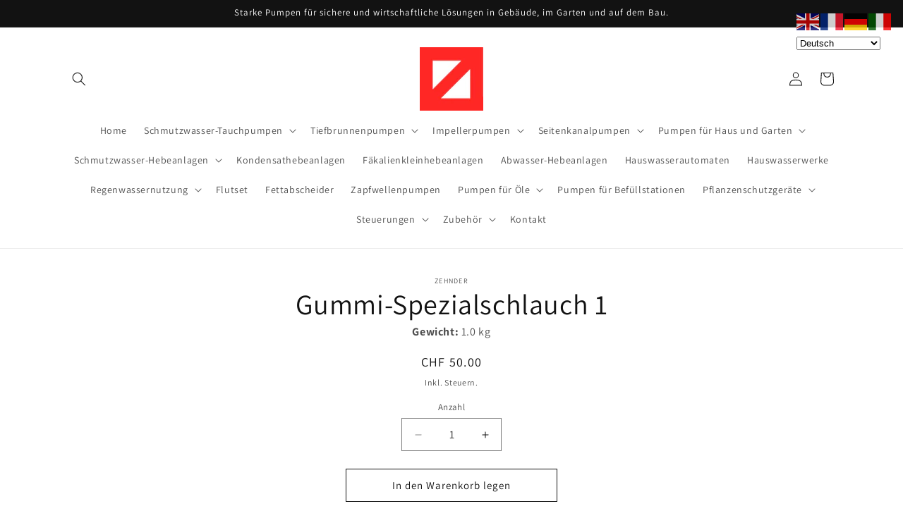

--- FILE ---
content_type: text/html; charset=utf-8
request_url: https://europumpen.ch/products/gummi-spezialschlauch-1
body_size: 25216
content:
<!doctype html>
<html class="js" lang="de">
  <head>
 <script>/* start spd config */window._spt_delay_keywords=["/gtag/js,gtag(,/checkouts,/tiktok-track.js,/hotjar-,/smile-,/adoric.js,/wpm/,fbq("];/* end spd config */</script>
<meta charset="utf-8">
    <meta http-equiv="X-UA-Compatible" content="IE=edge">
    <meta name="viewport" content="width=device-width,initial-scale=1">
    <meta name="theme-color" content="">
    <link rel="canonical" href="https://europumpen.ch/products/gummi-spezialschlauch-1"><link rel="icon" type="image/png" href="//europumpen.ch/cdn/shop/files/LogoaufHome2.jpg?crop=center&height=32&v=1686913796&width=32"><link rel="preconnect" href="https://fonts.shopifycdn.com" crossorigin><title>
      Gummi-Spezialschlauch 1
 &ndash; Europumpen</title>

    
      <meta name="description" content="Gummi-Spezialschlauch 1 -keimhemmend für Saugleitung">
    

    

<meta property="og:site_name" content="Europumpen">
<meta property="og:url" content="https://europumpen.ch/products/gummi-spezialschlauch-1">
<meta property="og:title" content="Gummi-Spezialschlauch 1">
<meta property="og:type" content="product">
<meta property="og:description" content="Gummi-Spezialschlauch 1 -keimhemmend für Saugleitung"><meta property="og:image" content="http://europumpen.ch/cdn/shop/files/LogoaufHome2.jpg?height=628&pad_color=ffffff&v=1686913796&width=1200">
  <meta property="og:image:secure_url" content="https://europumpen.ch/cdn/shop/files/LogoaufHome2.jpg?height=628&pad_color=ffffff&v=1686913796&width=1200">
  <meta property="og:image:width" content="1200">
  <meta property="og:image:height" content="628"><meta property="og:price:amount" content="50.00">
  <meta property="og:price:currency" content="CHF"><meta name="twitter:card" content="summary_large_image">
<meta name="twitter:title" content="Gummi-Spezialschlauch 1">
<meta name="twitter:description" content="Gummi-Spezialschlauch 1 -keimhemmend für Saugleitung">


    <script src="//europumpen.ch/cdn/shop/t/4/assets/constants.js?v=132983761750457495441729758068" defer="defer"></script>
    <script src="//europumpen.ch/cdn/shop/t/4/assets/pubsub.js?v=158357773527763999511729758070" defer="defer"></script>
    <script src="//europumpen.ch/cdn/shop/t/4/assets/global.js?v=152862011079830610291729758068" defer="defer"></script>
    <script src="//europumpen.ch/cdn/shop/t/4/assets/details-disclosure.js?v=13653116266235556501729758068" defer="defer"></script>
    <script src="//europumpen.ch/cdn/shop/t/4/assets/details-modal.js?v=25581673532751508451729758068" defer="defer"></script>
    <script src="//europumpen.ch/cdn/shop/t/4/assets/search-form.js?v=133129549252120666541729758070" defer="defer"></script><script src="//europumpen.ch/cdn/shop/t/4/assets/animations.js?v=88693664871331136111729758067" defer="defer"></script><script>window.performance && window.performance.mark && window.performance.mark('shopify.content_for_header.start');</script><meta name="google-site-verification" content="JonSwz0CXnwAqAbex1I4vhWSyIYaZc5ZjfEGZ9P195A">
<meta id="shopify-digital-wallet" name="shopify-digital-wallet" content="/73970974998/digital_wallets/dialog">
<link rel="alternate" type="application/json+oembed" href="https://europumpen.ch/products/gummi-spezialschlauch-1.oembed">
<script async="async" src="/checkouts/internal/preloads.js?locale=de-CH"></script>
<script id="shopify-features" type="application/json">{"accessToken":"72d23e2fb19fe68f63a62226822cf681","betas":["rich-media-storefront-analytics"],"domain":"europumpen.ch","predictiveSearch":true,"shopId":73970974998,"locale":"de"}</script>
<script>var Shopify = Shopify || {};
Shopify.shop = "europumpen.myshopify.com";
Shopify.locale = "de";
Shopify.currency = {"active":"CHF","rate":"1.0"};
Shopify.country = "CH";
Shopify.theme = {"name":"Aktualisierte Kopie von Dawn","id":173645562243,"schema_name":"Dawn","schema_version":"15.2.0","theme_store_id":887,"role":"main"};
Shopify.theme.handle = "null";
Shopify.theme.style = {"id":null,"handle":null};
Shopify.cdnHost = "europumpen.ch/cdn";
Shopify.routes = Shopify.routes || {};
Shopify.routes.root = "/";</script>
<script type="module">!function(o){(o.Shopify=o.Shopify||{}).modules=!0}(window);</script>
<script>!function(o){function n(){var o=[];function n(){o.push(Array.prototype.slice.apply(arguments))}return n.q=o,n}var t=o.Shopify=o.Shopify||{};t.loadFeatures=n(),t.autoloadFeatures=n()}(window);</script>
<script id="shop-js-analytics" type="application/json">{"pageType":"product"}</script>
<script defer="defer" async type="module" src="//europumpen.ch/cdn/shopifycloud/shop-js/modules/v2/client.init-shop-cart-sync_BxliUFcT.de.esm.js"></script>
<script defer="defer" async type="module" src="//europumpen.ch/cdn/shopifycloud/shop-js/modules/v2/chunk.common_D4c7gLTG.esm.js"></script>
<script type="module">
  await import("//europumpen.ch/cdn/shopifycloud/shop-js/modules/v2/client.init-shop-cart-sync_BxliUFcT.de.esm.js");
await import("//europumpen.ch/cdn/shopifycloud/shop-js/modules/v2/chunk.common_D4c7gLTG.esm.js");

  window.Shopify.SignInWithShop?.initShopCartSync?.({"fedCMEnabled":true,"windoidEnabled":true});

</script>
<script>(function() {
  var isLoaded = false;
  function asyncLoad() {
    if (isLoaded) return;
    isLoaded = true;
    var urls = ["https:\/\/metashop.dolphinsuite.com\/ow_static\/plugins\/biolink\/js\/clicktracking.js?t=1687433694\u0026shop=europumpen.myshopify.com","https:\/\/cdn.shopify.com\/s\/files\/1\/0597\/3783\/3627\/files\/tptinstall.min.js?v=1718591634\u0026t=tapita-seo-script-tags\u0026shop=europumpen.myshopify.com"];
    for (var i = 0; i < urls.length; i++) {
      var s = document.createElement('script');
      s.type = 'text/javascript';
      s.async = true;
      s.src = urls[i];
      var x = document.getElementsByTagName('script')[0];
      x.parentNode.insertBefore(s, x);
    }
  };
  if(window.attachEvent) {
    window.attachEvent('onload', asyncLoad);
  } else {
    window.addEventListener('load', asyncLoad, false);
  }
})();</script>
<script id="__st">var __st={"a":73970974998,"offset":3600,"reqid":"62c516b4-cd82-4916-ab48-87afa8602a2a-1765147440","pageurl":"europumpen.ch\/products\/gummi-spezialschlauch-1","u":"cbeae0512fa7","p":"product","rtyp":"product","rid":8277332361494};</script>
<script>window.ShopifyPaypalV4VisibilityTracking = true;</script>
<script id="captcha-bootstrap">!function(){'use strict';const t='contact',e='account',n='new_comment',o=[[t,t],['blogs',n],['comments',n],[t,'customer']],c=[[e,'customer_login'],[e,'guest_login'],[e,'recover_customer_password'],[e,'create_customer']],r=t=>t.map((([t,e])=>`form[action*='/${t}']:not([data-nocaptcha='true']) input[name='form_type'][value='${e}']`)).join(','),a=t=>()=>t?[...document.querySelectorAll(t)].map((t=>t.form)):[];function s(){const t=[...o],e=r(t);return a(e)}const i='password',u='form_key',d=['recaptcha-v3-token','g-recaptcha-response','h-captcha-response',i],f=()=>{try{return window.sessionStorage}catch{return}},m='__shopify_v',_=t=>t.elements[u];function p(t,e,n=!1){try{const o=window.sessionStorage,c=JSON.parse(o.getItem(e)),{data:r}=function(t){const{data:e,action:n}=t;return t[m]||n?{data:e,action:n}:{data:t,action:n}}(c);for(const[e,n]of Object.entries(r))t.elements[e]&&(t.elements[e].value=n);n&&o.removeItem(e)}catch(o){console.error('form repopulation failed',{error:o})}}const l='form_type',E='cptcha';function T(t){t.dataset[E]=!0}const w=window,h=w.document,L='Shopify',v='ce_forms',y='captcha';let A=!1;((t,e)=>{const n=(g='f06e6c50-85a8-45c8-87d0-21a2b65856fe',I='https://cdn.shopify.com/shopifycloud/storefront-forms-hcaptcha/ce_storefront_forms_captcha_hcaptcha.v1.5.2.iife.js',D={infoText:'Durch hCaptcha geschützt',privacyText:'Datenschutz',termsText:'Allgemeine Geschäftsbedingungen'},(t,e,n)=>{const o=w[L][v],c=o.bindForm;if(c)return c(t,g,e,D).then(n);var r;o.q.push([[t,g,e,D],n]),r=I,A||(h.body.append(Object.assign(h.createElement('script'),{id:'captcha-provider',async:!0,src:r})),A=!0)});var g,I,D;w[L]=w[L]||{},w[L][v]=w[L][v]||{},w[L][v].q=[],w[L][y]=w[L][y]||{},w[L][y].protect=function(t,e){n(t,void 0,e),T(t)},Object.freeze(w[L][y]),function(t,e,n,w,h,L){const[v,y,A,g]=function(t,e,n){const i=e?o:[],u=t?c:[],d=[...i,...u],f=r(d),m=r(i),_=r(d.filter((([t,e])=>n.includes(e))));return[a(f),a(m),a(_),s()]}(w,h,L),I=t=>{const e=t.target;return e instanceof HTMLFormElement?e:e&&e.form},D=t=>v().includes(t);t.addEventListener('submit',(t=>{const e=I(t);if(!e)return;const n=D(e)&&!e.dataset.hcaptchaBound&&!e.dataset.recaptchaBound,o=_(e),c=g().includes(e)&&(!o||!o.value);(n||c)&&t.preventDefault(),c&&!n&&(function(t){try{if(!f())return;!function(t){const e=f();if(!e)return;const n=_(t);if(!n)return;const o=n.value;o&&e.removeItem(o)}(t);const e=Array.from(Array(32),(()=>Math.random().toString(36)[2])).join('');!function(t,e){_(t)||t.append(Object.assign(document.createElement('input'),{type:'hidden',name:u})),t.elements[u].value=e}(t,e),function(t,e){const n=f();if(!n)return;const o=[...t.querySelectorAll(`input[type='${i}']`)].map((({name:t})=>t)),c=[...d,...o],r={};for(const[a,s]of new FormData(t).entries())c.includes(a)||(r[a]=s);n.setItem(e,JSON.stringify({[m]:1,action:t.action,data:r}))}(t,e)}catch(e){console.error('failed to persist form',e)}}(e),e.submit())}));const S=(t,e)=>{t&&!t.dataset[E]&&(n(t,e.some((e=>e===t))),T(t))};for(const o of['focusin','change'])t.addEventListener(o,(t=>{const e=I(t);D(e)&&S(e,y())}));const B=e.get('form_key'),M=e.get(l),P=B&&M;t.addEventListener('DOMContentLoaded',(()=>{const t=y();if(P)for(const e of t)e.elements[l].value===M&&p(e,B);[...new Set([...A(),...v().filter((t=>'true'===t.dataset.shopifyCaptcha))])].forEach((e=>S(e,t)))}))}(h,new URLSearchParams(w.location.search),n,t,e,['guest_login'])})(!0,!0)}();</script>
<script integrity="sha256-52AcMU7V7pcBOXWImdc/TAGTFKeNjmkeM1Pvks/DTgc=" data-source-attribution="shopify.loadfeatures" defer="defer" src="//europumpen.ch/cdn/shopifycloud/storefront/assets/storefront/load_feature-81c60534.js" crossorigin="anonymous"></script>
<script data-source-attribution="shopify.dynamic_checkout.dynamic.init">var Shopify=Shopify||{};Shopify.PaymentButton=Shopify.PaymentButton||{isStorefrontPortableWallets:!0,init:function(){window.Shopify.PaymentButton.init=function(){};var t=document.createElement("script");t.src="https://europumpen.ch/cdn/shopifycloud/portable-wallets/latest/portable-wallets.de.js",t.type="module",document.head.appendChild(t)}};
</script>
<script data-source-attribution="shopify.dynamic_checkout.buyer_consent">
  function portableWalletsHideBuyerConsent(e){var t=document.getElementById("shopify-buyer-consent"),n=document.getElementById("shopify-subscription-policy-button");t&&n&&(t.classList.add("hidden"),t.setAttribute("aria-hidden","true"),n.removeEventListener("click",e))}function portableWalletsShowBuyerConsent(e){var t=document.getElementById("shopify-buyer-consent"),n=document.getElementById("shopify-subscription-policy-button");t&&n&&(t.classList.remove("hidden"),t.removeAttribute("aria-hidden"),n.addEventListener("click",e))}window.Shopify?.PaymentButton&&(window.Shopify.PaymentButton.hideBuyerConsent=portableWalletsHideBuyerConsent,window.Shopify.PaymentButton.showBuyerConsent=portableWalletsShowBuyerConsent);
</script>
<script>
  function portableWalletsCleanup(e){e&&e.src&&console.error("Failed to load portable wallets script "+e.src);var t=document.querySelectorAll("shopify-accelerated-checkout .shopify-payment-button__skeleton, shopify-accelerated-checkout-cart .wallet-cart-button__skeleton"),e=document.getElementById("shopify-buyer-consent");for(let e=0;e<t.length;e++)t[e].remove();e&&e.remove()}function portableWalletsNotLoadedAsModule(e){e instanceof ErrorEvent&&"string"==typeof e.message&&e.message.includes("import.meta")&&"string"==typeof e.filename&&e.filename.includes("portable-wallets")&&(window.removeEventListener("error",portableWalletsNotLoadedAsModule),window.Shopify.PaymentButton.failedToLoad=e,"loading"===document.readyState?document.addEventListener("DOMContentLoaded",window.Shopify.PaymentButton.init):window.Shopify.PaymentButton.init())}window.addEventListener("error",portableWalletsNotLoadedAsModule);
</script>

<script type="module" src="https://europumpen.ch/cdn/shopifycloud/portable-wallets/latest/portable-wallets.de.js" onError="portableWalletsCleanup(this)" crossorigin="anonymous"></script>
<script nomodule>
  document.addEventListener("DOMContentLoaded", portableWalletsCleanup);
</script>

<link id="shopify-accelerated-checkout-styles" rel="stylesheet" media="screen" href="https://europumpen.ch/cdn/shopifycloud/portable-wallets/latest/accelerated-checkout-backwards-compat.css" crossorigin="anonymous">
<style id="shopify-accelerated-checkout-cart">
        #shopify-buyer-consent {
  margin-top: 1em;
  display: inline-block;
  width: 100%;
}

#shopify-buyer-consent.hidden {
  display: none;
}

#shopify-subscription-policy-button {
  background: none;
  border: none;
  padding: 0;
  text-decoration: underline;
  font-size: inherit;
  cursor: pointer;
}

#shopify-subscription-policy-button::before {
  box-shadow: none;
}

      </style>
<script id="sections-script" data-sections="header" defer="defer" src="//europumpen.ch/cdn/shop/t/4/compiled_assets/scripts.js?71"></script>
<script>window.performance && window.performance.mark && window.performance.mark('shopify.content_for_header.end');</script>


    <style data-shopify>
      @font-face {
  font-family: Assistant;
  font-weight: 400;
  font-style: normal;
  font-display: swap;
  src: url("//europumpen.ch/cdn/fonts/assistant/assistant_n4.9120912a469cad1cc292572851508ca49d12e768.woff2") format("woff2"),
       url("//europumpen.ch/cdn/fonts/assistant/assistant_n4.6e9875ce64e0fefcd3f4446b7ec9036b3ddd2985.woff") format("woff");
}

      @font-face {
  font-family: Assistant;
  font-weight: 700;
  font-style: normal;
  font-display: swap;
  src: url("//europumpen.ch/cdn/fonts/assistant/assistant_n7.bf44452348ec8b8efa3aa3068825305886b1c83c.woff2") format("woff2"),
       url("//europumpen.ch/cdn/fonts/assistant/assistant_n7.0c887fee83f6b3bda822f1150b912c72da0f7b64.woff") format("woff");
}

      
      
      @font-face {
  font-family: Assistant;
  font-weight: 400;
  font-style: normal;
  font-display: swap;
  src: url("//europumpen.ch/cdn/fonts/assistant/assistant_n4.9120912a469cad1cc292572851508ca49d12e768.woff2") format("woff2"),
       url("//europumpen.ch/cdn/fonts/assistant/assistant_n4.6e9875ce64e0fefcd3f4446b7ec9036b3ddd2985.woff") format("woff");
}


      
        :root,
        .color-scheme-1 {
          --color-background: 255,255,255;
        
          --gradient-background: #FFFFFF;
        

        

        --color-foreground: 18,18,18;
        --color-background-contrast: 191,191,191;
        --color-shadow: 18,18,18;
        --color-button: 18,18,18;
        --color-button-text: 255,255,255;
        --color-secondary-button: 255,255,255;
        --color-secondary-button-text: 18,18,18;
        --color-link: 18,18,18;
        --color-badge-foreground: 18,18,18;
        --color-badge-background: 255,255,255;
        --color-badge-border: 18,18,18;
        --payment-terms-background-color: rgb(255 255 255);
      }
      
        
        .color-scheme-2 {
          --color-background: 243,243,243;
        
          --gradient-background: #F3F3F3;
        

        

        --color-foreground: 18,18,18;
        --color-background-contrast: 179,179,179;
        --color-shadow: 18,18,18;
        --color-button: 18,18,18;
        --color-button-text: 243,243,243;
        --color-secondary-button: 243,243,243;
        --color-secondary-button-text: 18,18,18;
        --color-link: 18,18,18;
        --color-badge-foreground: 18,18,18;
        --color-badge-background: 243,243,243;
        --color-badge-border: 18,18,18;
        --payment-terms-background-color: rgb(243 243 243);
      }
      
        
        .color-scheme-3 {
          --color-background: 36,40,51;
        
          --gradient-background: #242833;
        

        

        --color-foreground: 255,255,255;
        --color-background-contrast: 47,52,66;
        --color-shadow: 18,18,18;
        --color-button: 255,255,255;
        --color-button-text: 0,0,0;
        --color-secondary-button: 36,40,51;
        --color-secondary-button-text: 255,255,255;
        --color-link: 255,255,255;
        --color-badge-foreground: 255,255,255;
        --color-badge-background: 36,40,51;
        --color-badge-border: 255,255,255;
        --payment-terms-background-color: rgb(36 40 51);
      }
      
        
        .color-scheme-4 {
          --color-background: 18,18,18;
        
          --gradient-background: #121212;
        

        

        --color-foreground: 255,255,255;
        --color-background-contrast: 146,146,146;
        --color-shadow: 18,18,18;
        --color-button: 255,255,255;
        --color-button-text: 18,18,18;
        --color-secondary-button: 18,18,18;
        --color-secondary-button-text: 255,255,255;
        --color-link: 255,255,255;
        --color-badge-foreground: 255,255,255;
        --color-badge-background: 18,18,18;
        --color-badge-border: 255,255,255;
        --payment-terms-background-color: rgb(18 18 18);
      }
      
        
        .color-scheme-5 {
          --color-background: 51,79,180;
        
          --gradient-background: #334FB4;
        

        

        --color-foreground: 255,255,255;
        --color-background-contrast: 23,35,81;
        --color-shadow: 18,18,18;
        --color-button: 255,255,255;
        --color-button-text: 51,79,180;
        --color-secondary-button: 51,79,180;
        --color-secondary-button-text: 255,255,255;
        --color-link: 255,255,255;
        --color-badge-foreground: 255,255,255;
        --color-badge-background: 51,79,180;
        --color-badge-border: 255,255,255;
        --payment-terms-background-color: rgb(51 79 180);
      }
      

      body, .color-scheme-1, .color-scheme-2, .color-scheme-3, .color-scheme-4, .color-scheme-5 {
        color: rgba(var(--color-foreground), 0.75);
        background-color: rgb(var(--color-background));
      }

      :root {
        --font-body-family: Assistant, sans-serif;
        --font-body-style: normal;
        --font-body-weight: 400;
        --font-body-weight-bold: 700;

        --font-heading-family: Assistant, sans-serif;
        --font-heading-style: normal;
        --font-heading-weight: 400;

        --font-body-scale: 1.0;
        --font-heading-scale: 1.0;

        --media-padding: px;
        --media-border-opacity: 0.05;
        --media-border-width: 1px;
        --media-radius: 0px;
        --media-shadow-opacity: 0.0;
        --media-shadow-horizontal-offset: 0px;
        --media-shadow-vertical-offset: 4px;
        --media-shadow-blur-radius: 5px;
        --media-shadow-visible: 0;

        --page-width: 120rem;
        --page-width-margin: 0rem;

        --product-card-image-padding: 0.0rem;
        --product-card-corner-radius: 0.0rem;
        --product-card-text-alignment: left;
        --product-card-border-width: 0.0rem;
        --product-card-border-opacity: 0.1;
        --product-card-shadow-opacity: 0.0;
        --product-card-shadow-visible: 0;
        --product-card-shadow-horizontal-offset: 0.0rem;
        --product-card-shadow-vertical-offset: 0.4rem;
        --product-card-shadow-blur-radius: 0.5rem;

        --collection-card-image-padding: 0.0rem;
        --collection-card-corner-radius: 0.0rem;
        --collection-card-text-alignment: left;
        --collection-card-border-width: 0.0rem;
        --collection-card-border-opacity: 0.1;
        --collection-card-shadow-opacity: 0.0;
        --collection-card-shadow-visible: 0;
        --collection-card-shadow-horizontal-offset: 0.0rem;
        --collection-card-shadow-vertical-offset: 0.4rem;
        --collection-card-shadow-blur-radius: 0.5rem;

        --blog-card-image-padding: 0.0rem;
        --blog-card-corner-radius: 0.0rem;
        --blog-card-text-alignment: left;
        --blog-card-border-width: 0.0rem;
        --blog-card-border-opacity: 0.1;
        --blog-card-shadow-opacity: 0.0;
        --blog-card-shadow-visible: 0;
        --blog-card-shadow-horizontal-offset: 0.0rem;
        --blog-card-shadow-vertical-offset: 0.4rem;
        --blog-card-shadow-blur-radius: 0.5rem;

        --badge-corner-radius: 4.0rem;

        --popup-border-width: 1px;
        --popup-border-opacity: 0.1;
        --popup-corner-radius: 0px;
        --popup-shadow-opacity: 0.0;
        --popup-shadow-horizontal-offset: 0px;
        --popup-shadow-vertical-offset: 4px;
        --popup-shadow-blur-radius: 5px;

        --drawer-border-width: 1px;
        --drawer-border-opacity: 0.1;
        --drawer-shadow-opacity: 0.0;
        --drawer-shadow-horizontal-offset: 0px;
        --drawer-shadow-vertical-offset: 4px;
        --drawer-shadow-blur-radius: 5px;

        --spacing-sections-desktop: 0px;
        --spacing-sections-mobile: 0px;

        --grid-desktop-vertical-spacing: 8px;
        --grid-desktop-horizontal-spacing: 8px;
        --grid-mobile-vertical-spacing: 4px;
        --grid-mobile-horizontal-spacing: 4px;

        --text-boxes-border-opacity: 0.1;
        --text-boxes-border-width: 0px;
        --text-boxes-radius: 0px;
        --text-boxes-shadow-opacity: 0.0;
        --text-boxes-shadow-visible: 0;
        --text-boxes-shadow-horizontal-offset: 0px;
        --text-boxes-shadow-vertical-offset: 4px;
        --text-boxes-shadow-blur-radius: 5px;

        --buttons-radius: 0px;
        --buttons-radius-outset: 0px;
        --buttons-border-width: 1px;
        --buttons-border-opacity: 1.0;
        --buttons-shadow-opacity: 0.0;
        --buttons-shadow-visible: 0;
        --buttons-shadow-horizontal-offset: 0px;
        --buttons-shadow-vertical-offset: 4px;
        --buttons-shadow-blur-radius: 5px;
        --buttons-border-offset: 0px;

        --inputs-radius: 0px;
        --inputs-border-width: 1px;
        --inputs-border-opacity: 0.55;
        --inputs-shadow-opacity: 0.0;
        --inputs-shadow-horizontal-offset: 0px;
        --inputs-margin-offset: 0px;
        --inputs-shadow-vertical-offset: 4px;
        --inputs-shadow-blur-radius: 5px;
        --inputs-radius-outset: 0px;

        --variant-pills-radius: 40px;
        --variant-pills-border-width: 1px;
        --variant-pills-border-opacity: 0.55;
        --variant-pills-shadow-opacity: 0.0;
        --variant-pills-shadow-horizontal-offset: 0px;
        --variant-pills-shadow-vertical-offset: 4px;
        --variant-pills-shadow-blur-radius: 5px;
      }

      *,
      *::before,
      *::after {
        box-sizing: inherit;
      }

      html {
        box-sizing: border-box;
        font-size: calc(var(--font-body-scale) * 62.5%);
        height: 100%;
      }

      body {
        display: grid;
        grid-template-rows: auto auto 1fr auto;
        grid-template-columns: 100%;
        min-height: 100%;
        margin: 0;
        font-size: 1.5rem;
        letter-spacing: 0.06rem;
        line-height: calc(1 + 0.8 / var(--font-body-scale));
        font-family: var(--font-body-family);
        font-style: var(--font-body-style);
        font-weight: var(--font-body-weight);
      }

      @media screen and (min-width: 750px) {
        body {
          font-size: 1.6rem;
        }
      }
    </style>

    <link href="//europumpen.ch/cdn/shop/t/4/assets/base.css?v=159841507637079171801729758068" rel="stylesheet" type="text/css" media="all" />
    <link rel="stylesheet" href="//europumpen.ch/cdn/shop/t/4/assets/component-cart-items.css?v=123238115697927560811729758068" media="print" onload="this.media='all'">
      <link rel="preload" as="font" href="//europumpen.ch/cdn/fonts/assistant/assistant_n4.9120912a469cad1cc292572851508ca49d12e768.woff2" type="font/woff2" crossorigin>
      

      <link rel="preload" as="font" href="//europumpen.ch/cdn/fonts/assistant/assistant_n4.9120912a469cad1cc292572851508ca49d12e768.woff2" type="font/woff2" crossorigin>
      
<link
        rel="stylesheet"
        href="//europumpen.ch/cdn/shop/t/4/assets/component-predictive-search.css?v=118923337488134913561729758068"
        media="print"
        onload="this.media='all'"
      ><script>
      if (Shopify.designMode) {
        document.documentElement.classList.add('shopify-design-mode');
      }
    </script>
  <link href="https://monorail-edge.shopifysvc.com" rel="dns-prefetch">
<script>(function(){if ("sendBeacon" in navigator && "performance" in window) {try {var session_token_from_headers = performance.getEntriesByType('navigation')[0].serverTiming.find(x => x.name == '_s').description;} catch {var session_token_from_headers = undefined;}var session_cookie_matches = document.cookie.match(/_shopify_s=([^;]*)/);var session_token_from_cookie = session_cookie_matches && session_cookie_matches.length === 2 ? session_cookie_matches[1] : "";var session_token = session_token_from_headers || session_token_from_cookie || "";function handle_abandonment_event(e) {var entries = performance.getEntries().filter(function(entry) {return /monorail-edge.shopifysvc.com/.test(entry.name);});if (!window.abandonment_tracked && entries.length === 0) {window.abandonment_tracked = true;var currentMs = Date.now();var navigation_start = performance.timing.navigationStart;var payload = {shop_id: 73970974998,url: window.location.href,navigation_start,duration: currentMs - navigation_start,session_token,page_type: "product"};window.navigator.sendBeacon("https://monorail-edge.shopifysvc.com/v1/produce", JSON.stringify({schema_id: "online_store_buyer_site_abandonment/1.1",payload: payload,metadata: {event_created_at_ms: currentMs,event_sent_at_ms: currentMs}}));}}window.addEventListener('pagehide', handle_abandonment_event);}}());</script>
<script id="web-pixels-manager-setup">(function e(e,d,r,n,o){if(void 0===o&&(o={}),!Boolean(null===(a=null===(i=window.Shopify)||void 0===i?void 0:i.analytics)||void 0===a?void 0:a.replayQueue)){var i,a;window.Shopify=window.Shopify||{};var t=window.Shopify;t.analytics=t.analytics||{};var s=t.analytics;s.replayQueue=[],s.publish=function(e,d,r){return s.replayQueue.push([e,d,r]),!0};try{self.performance.mark("wpm:start")}catch(e){}var l=function(){var e={modern:/Edge?\/(1{2}[4-9]|1[2-9]\d|[2-9]\d{2}|\d{4,})\.\d+(\.\d+|)|Firefox\/(1{2}[4-9]|1[2-9]\d|[2-9]\d{2}|\d{4,})\.\d+(\.\d+|)|Chrom(ium|e)\/(9{2}|\d{3,})\.\d+(\.\d+|)|(Maci|X1{2}).+ Version\/(15\.\d+|(1[6-9]|[2-9]\d|\d{3,})\.\d+)([,.]\d+|)( \(\w+\)|)( Mobile\/\w+|) Safari\/|Chrome.+OPR\/(9{2}|\d{3,})\.\d+\.\d+|(CPU[ +]OS|iPhone[ +]OS|CPU[ +]iPhone|CPU IPhone OS|CPU iPad OS)[ +]+(15[._]\d+|(1[6-9]|[2-9]\d|\d{3,})[._]\d+)([._]\d+|)|Android:?[ /-](13[3-9]|1[4-9]\d|[2-9]\d{2}|\d{4,})(\.\d+|)(\.\d+|)|Android.+Firefox\/(13[5-9]|1[4-9]\d|[2-9]\d{2}|\d{4,})\.\d+(\.\d+|)|Android.+Chrom(ium|e)\/(13[3-9]|1[4-9]\d|[2-9]\d{2}|\d{4,})\.\d+(\.\d+|)|SamsungBrowser\/([2-9]\d|\d{3,})\.\d+/,legacy:/Edge?\/(1[6-9]|[2-9]\d|\d{3,})\.\d+(\.\d+|)|Firefox\/(5[4-9]|[6-9]\d|\d{3,})\.\d+(\.\d+|)|Chrom(ium|e)\/(5[1-9]|[6-9]\d|\d{3,})\.\d+(\.\d+|)([\d.]+$|.*Safari\/(?![\d.]+ Edge\/[\d.]+$))|(Maci|X1{2}).+ Version\/(10\.\d+|(1[1-9]|[2-9]\d|\d{3,})\.\d+)([,.]\d+|)( \(\w+\)|)( Mobile\/\w+|) Safari\/|Chrome.+OPR\/(3[89]|[4-9]\d|\d{3,})\.\d+\.\d+|(CPU[ +]OS|iPhone[ +]OS|CPU[ +]iPhone|CPU IPhone OS|CPU iPad OS)[ +]+(10[._]\d+|(1[1-9]|[2-9]\d|\d{3,})[._]\d+)([._]\d+|)|Android:?[ /-](13[3-9]|1[4-9]\d|[2-9]\d{2}|\d{4,})(\.\d+|)(\.\d+|)|Mobile Safari.+OPR\/([89]\d|\d{3,})\.\d+\.\d+|Android.+Firefox\/(13[5-9]|1[4-9]\d|[2-9]\d{2}|\d{4,})\.\d+(\.\d+|)|Android.+Chrom(ium|e)\/(13[3-9]|1[4-9]\d|[2-9]\d{2}|\d{4,})\.\d+(\.\d+|)|Android.+(UC? ?Browser|UCWEB|U3)[ /]?(15\.([5-9]|\d{2,})|(1[6-9]|[2-9]\d|\d{3,})\.\d+)\.\d+|SamsungBrowser\/(5\.\d+|([6-9]|\d{2,})\.\d+)|Android.+MQ{2}Browser\/(14(\.(9|\d{2,})|)|(1[5-9]|[2-9]\d|\d{3,})(\.\d+|))(\.\d+|)|K[Aa][Ii]OS\/(3\.\d+|([4-9]|\d{2,})\.\d+)(\.\d+|)/},d=e.modern,r=e.legacy,n=navigator.userAgent;return n.match(d)?"modern":n.match(r)?"legacy":"unknown"}(),u="modern"===l?"modern":"legacy",c=(null!=n?n:{modern:"",legacy:""})[u],f=function(e){return[e.baseUrl,"/wpm","/b",e.hashVersion,"modern"===e.buildTarget?"m":"l",".js"].join("")}({baseUrl:d,hashVersion:r,buildTarget:u}),m=function(e){var d=e.version,r=e.bundleTarget,n=e.surface,o=e.pageUrl,i=e.monorailEndpoint;return{emit:function(e){var a=e.status,t=e.errorMsg,s=(new Date).getTime(),l=JSON.stringify({metadata:{event_sent_at_ms:s},events:[{schema_id:"web_pixels_manager_load/3.1",payload:{version:d,bundle_target:r,page_url:o,status:a,surface:n,error_msg:t},metadata:{event_created_at_ms:s}}]});if(!i)return console&&console.warn&&console.warn("[Web Pixels Manager] No Monorail endpoint provided, skipping logging."),!1;try{return self.navigator.sendBeacon.bind(self.navigator)(i,l)}catch(e){}var u=new XMLHttpRequest;try{return u.open("POST",i,!0),u.setRequestHeader("Content-Type","text/plain"),u.send(l),!0}catch(e){return console&&console.warn&&console.warn("[Web Pixels Manager] Got an unhandled error while logging to Monorail."),!1}}}}({version:r,bundleTarget:l,surface:e.surface,pageUrl:self.location.href,monorailEndpoint:e.monorailEndpoint});try{o.browserTarget=l,function(e){var d=e.src,r=e.async,n=void 0===r||r,o=e.onload,i=e.onerror,a=e.sri,t=e.scriptDataAttributes,s=void 0===t?{}:t,l=document.createElement("script"),u=document.querySelector("head"),c=document.querySelector("body");if(l.async=n,l.src=d,a&&(l.integrity=a,l.crossOrigin="anonymous"),s)for(var f in s)if(Object.prototype.hasOwnProperty.call(s,f))try{l.dataset[f]=s[f]}catch(e){}if(o&&l.addEventListener("load",o),i&&l.addEventListener("error",i),u)u.appendChild(l);else{if(!c)throw new Error("Did not find a head or body element to append the script");c.appendChild(l)}}({src:f,async:!0,onload:function(){if(!function(){var e,d;return Boolean(null===(d=null===(e=window.Shopify)||void 0===e?void 0:e.analytics)||void 0===d?void 0:d.initialized)}()){var d=window.webPixelsManager.init(e)||void 0;if(d){var r=window.Shopify.analytics;r.replayQueue.forEach((function(e){var r=e[0],n=e[1],o=e[2];d.publishCustomEvent(r,n,o)})),r.replayQueue=[],r.publish=d.publishCustomEvent,r.visitor=d.visitor,r.initialized=!0}}},onerror:function(){return m.emit({status:"failed",errorMsg:"".concat(f," has failed to load")})},sri:function(e){var d=/^sha384-[A-Za-z0-9+/=]+$/;return"string"==typeof e&&d.test(e)}(c)?c:"",scriptDataAttributes:o}),m.emit({status:"loading"})}catch(e){m.emit({status:"failed",errorMsg:(null==e?void 0:e.message)||"Unknown error"})}}})({shopId: 73970974998,storefrontBaseUrl: "https://europumpen.ch",extensionsBaseUrl: "https://extensions.shopifycdn.com/cdn/shopifycloud/web-pixels-manager",monorailEndpoint: "https://monorail-edge.shopifysvc.com/unstable/produce_batch",surface: "storefront-renderer",enabledBetaFlags: ["2dca8a86"],webPixelsConfigList: [{"id":"921403779","configuration":"{\"config\":\"{\\\"pixel_id\\\":\\\"G-3VHY4W0LGP\\\",\\\"target_country\\\":\\\"CH\\\",\\\"gtag_events\\\":[{\\\"type\\\":\\\"search\\\",\\\"action_label\\\":[\\\"G-3VHY4W0LGP\\\",\\\"AW-1014003793\\\/Gy-6CNinws4YENHwweMD\\\"]},{\\\"type\\\":\\\"begin_checkout\\\",\\\"action_label\\\":[\\\"G-3VHY4W0LGP\\\",\\\"AW-1014003793\\\/kZRjCN6nws4YENHwweMD\\\"]},{\\\"type\\\":\\\"view_item\\\",\\\"action_label\\\":[\\\"G-3VHY4W0LGP\\\",\\\"AW-1014003793\\\/pyDRCNWnws4YENHwweMD\\\",\\\"MC-WV7K7FE672\\\"]},{\\\"type\\\":\\\"purchase\\\",\\\"action_label\\\":[\\\"G-3VHY4W0LGP\\\",\\\"AW-1014003793\\\/VX-eCM-nws4YENHwweMD\\\",\\\"MC-WV7K7FE672\\\"]},{\\\"type\\\":\\\"page_view\\\",\\\"action_label\\\":[\\\"G-3VHY4W0LGP\\\",\\\"AW-1014003793\\\/7_5DCNKnws4YENHwweMD\\\",\\\"MC-WV7K7FE672\\\"]},{\\\"type\\\":\\\"add_payment_info\\\",\\\"action_label\\\":[\\\"G-3VHY4W0LGP\\\",\\\"AW-1014003793\\\/Rf4ACOGnws4YENHwweMD\\\"]},{\\\"type\\\":\\\"add_to_cart\\\",\\\"action_label\\\":[\\\"G-3VHY4W0LGP\\\",\\\"AW-1014003793\\\/-zFUCNunws4YENHwweMD\\\"]}],\\\"enable_monitoring_mode\\\":false}\"}","eventPayloadVersion":"v1","runtimeContext":"OPEN","scriptVersion":"b2a88bafab3e21179ed38636efcd8a93","type":"APP","apiClientId":1780363,"privacyPurposes":[],"dataSharingAdjustments":{"protectedCustomerApprovalScopes":["read_customer_address","read_customer_email","read_customer_name","read_customer_personal_data","read_customer_phone"]}},{"id":"shopify-app-pixel","configuration":"{}","eventPayloadVersion":"v1","runtimeContext":"STRICT","scriptVersion":"0450","apiClientId":"shopify-pixel","type":"APP","privacyPurposes":["ANALYTICS","MARKETING"]},{"id":"shopify-custom-pixel","eventPayloadVersion":"v1","runtimeContext":"LAX","scriptVersion":"0450","apiClientId":"shopify-pixel","type":"CUSTOM","privacyPurposes":["ANALYTICS","MARKETING"]}],isMerchantRequest: false,initData: {"shop":{"name":"Europumpen","paymentSettings":{"currencyCode":"CHF"},"myshopifyDomain":"europumpen.myshopify.com","countryCode":"CH","storefrontUrl":"https:\/\/europumpen.ch"},"customer":null,"cart":null,"checkout":null,"productVariants":[{"price":{"amount":50.0,"currencyCode":"CHF"},"product":{"title":"Gummi-Spezialschlauch 1","vendor":"Zehnder","id":"8277332361494","untranslatedTitle":"Gummi-Spezialschlauch 1","url":"\/products\/gummi-spezialschlauch-1","type":"Regenwassernutzung"},"id":"44805493653782","image":null,"sku":"19125","title":"Default Title","untranslatedTitle":"Default Title"}],"purchasingCompany":null},},"https://europumpen.ch/cdn","ae1676cfwd2530674p4253c800m34e853cb",{"modern":"","legacy":""},{"shopId":"73970974998","storefrontBaseUrl":"https:\/\/europumpen.ch","extensionBaseUrl":"https:\/\/extensions.shopifycdn.com\/cdn\/shopifycloud\/web-pixels-manager","surface":"storefront-renderer","enabledBetaFlags":"[\"2dca8a86\"]","isMerchantRequest":"false","hashVersion":"ae1676cfwd2530674p4253c800m34e853cb","publish":"custom","events":"[[\"page_viewed\",{}],[\"product_viewed\",{\"productVariant\":{\"price\":{\"amount\":50.0,\"currencyCode\":\"CHF\"},\"product\":{\"title\":\"Gummi-Spezialschlauch 1\",\"vendor\":\"Zehnder\",\"id\":\"8277332361494\",\"untranslatedTitle\":\"Gummi-Spezialschlauch 1\",\"url\":\"\/products\/gummi-spezialschlauch-1\",\"type\":\"Regenwassernutzung\"},\"id\":\"44805493653782\",\"image\":null,\"sku\":\"19125\",\"title\":\"Default Title\",\"untranslatedTitle\":\"Default Title\"}}]]"});</script><script>
  window.ShopifyAnalytics = window.ShopifyAnalytics || {};
  window.ShopifyAnalytics.meta = window.ShopifyAnalytics.meta || {};
  window.ShopifyAnalytics.meta.currency = 'CHF';
  var meta = {"product":{"id":8277332361494,"gid":"gid:\/\/shopify\/Product\/8277332361494","vendor":"Zehnder","type":"Regenwassernutzung","variants":[{"id":44805493653782,"price":5000,"name":"Gummi-Spezialschlauch 1","public_title":null,"sku":"19125"}],"remote":false},"page":{"pageType":"product","resourceType":"product","resourceId":8277332361494}};
  for (var attr in meta) {
    window.ShopifyAnalytics.meta[attr] = meta[attr];
  }
</script>
<script class="analytics">
  (function () {
    var customDocumentWrite = function(content) {
      var jquery = null;

      if (window.jQuery) {
        jquery = window.jQuery;
      } else if (window.Checkout && window.Checkout.$) {
        jquery = window.Checkout.$;
      }

      if (jquery) {
        jquery('body').append(content);
      }
    };

    var hasLoggedConversion = function(token) {
      if (token) {
        return document.cookie.indexOf('loggedConversion=' + token) !== -1;
      }
      return false;
    }

    var setCookieIfConversion = function(token) {
      if (token) {
        var twoMonthsFromNow = new Date(Date.now());
        twoMonthsFromNow.setMonth(twoMonthsFromNow.getMonth() + 2);

        document.cookie = 'loggedConversion=' + token + '; expires=' + twoMonthsFromNow;
      }
    }

    var trekkie = window.ShopifyAnalytics.lib = window.trekkie = window.trekkie || [];
    if (trekkie.integrations) {
      return;
    }
    trekkie.methods = [
      'identify',
      'page',
      'ready',
      'track',
      'trackForm',
      'trackLink'
    ];
    trekkie.factory = function(method) {
      return function() {
        var args = Array.prototype.slice.call(arguments);
        args.unshift(method);
        trekkie.push(args);
        return trekkie;
      };
    };
    for (var i = 0; i < trekkie.methods.length; i++) {
      var key = trekkie.methods[i];
      trekkie[key] = trekkie.factory(key);
    }
    trekkie.load = function(config) {
      trekkie.config = config || {};
      trekkie.config.initialDocumentCookie = document.cookie;
      var first = document.getElementsByTagName('script')[0];
      var script = document.createElement('script');
      script.type = 'text/javascript';
      script.onerror = function(e) {
        var scriptFallback = document.createElement('script');
        scriptFallback.type = 'text/javascript';
        scriptFallback.onerror = function(error) {
                var Monorail = {
      produce: function produce(monorailDomain, schemaId, payload) {
        var currentMs = new Date().getTime();
        var event = {
          schema_id: schemaId,
          payload: payload,
          metadata: {
            event_created_at_ms: currentMs,
            event_sent_at_ms: currentMs
          }
        };
        return Monorail.sendRequest("https://" + monorailDomain + "/v1/produce", JSON.stringify(event));
      },
      sendRequest: function sendRequest(endpointUrl, payload) {
        // Try the sendBeacon API
        if (window && window.navigator && typeof window.navigator.sendBeacon === 'function' && typeof window.Blob === 'function' && !Monorail.isIos12()) {
          var blobData = new window.Blob([payload], {
            type: 'text/plain'
          });

          if (window.navigator.sendBeacon(endpointUrl, blobData)) {
            return true;
          } // sendBeacon was not successful

        } // XHR beacon

        var xhr = new XMLHttpRequest();

        try {
          xhr.open('POST', endpointUrl);
          xhr.setRequestHeader('Content-Type', 'text/plain');
          xhr.send(payload);
        } catch (e) {
          console.log(e);
        }

        return false;
      },
      isIos12: function isIos12() {
        return window.navigator.userAgent.lastIndexOf('iPhone; CPU iPhone OS 12_') !== -1 || window.navigator.userAgent.lastIndexOf('iPad; CPU OS 12_') !== -1;
      }
    };
    Monorail.produce('monorail-edge.shopifysvc.com',
      'trekkie_storefront_load_errors/1.1',
      {shop_id: 73970974998,
      theme_id: 173645562243,
      app_name: "storefront",
      context_url: window.location.href,
      source_url: "//europumpen.ch/cdn/s/trekkie.storefront.94e7babdf2ec3663c2b14be7d5a3b25b9303ebb0.min.js"});

        };
        scriptFallback.async = true;
        scriptFallback.src = '//europumpen.ch/cdn/s/trekkie.storefront.94e7babdf2ec3663c2b14be7d5a3b25b9303ebb0.min.js';
        first.parentNode.insertBefore(scriptFallback, first);
      };
      script.async = true;
      script.src = '//europumpen.ch/cdn/s/trekkie.storefront.94e7babdf2ec3663c2b14be7d5a3b25b9303ebb0.min.js';
      first.parentNode.insertBefore(script, first);
    };
    trekkie.load(
      {"Trekkie":{"appName":"storefront","development":false,"defaultAttributes":{"shopId":73970974998,"isMerchantRequest":null,"themeId":173645562243,"themeCityHash":"16248278664827165651","contentLanguage":"de","currency":"CHF","eventMetadataId":"15808718-4150-48b6-9ed9-630cce04e797"},"isServerSideCookieWritingEnabled":true,"monorailRegion":"shop_domain","enabledBetaFlags":["f0df213a"]},"Session Attribution":{},"S2S":{"facebookCapiEnabled":false,"source":"trekkie-storefront-renderer","apiClientId":580111}}
    );

    var loaded = false;
    trekkie.ready(function() {
      if (loaded) return;
      loaded = true;

      window.ShopifyAnalytics.lib = window.trekkie;

      var originalDocumentWrite = document.write;
      document.write = customDocumentWrite;
      try { window.ShopifyAnalytics.merchantGoogleAnalytics.call(this); } catch(error) {};
      document.write = originalDocumentWrite;

      window.ShopifyAnalytics.lib.page(null,{"pageType":"product","resourceType":"product","resourceId":8277332361494,"shopifyEmitted":true});

      var match = window.location.pathname.match(/checkouts\/(.+)\/(thank_you|post_purchase)/)
      var token = match? match[1]: undefined;
      if (!hasLoggedConversion(token)) {
        setCookieIfConversion(token);
        window.ShopifyAnalytics.lib.track("Viewed Product",{"currency":"CHF","variantId":44805493653782,"productId":8277332361494,"productGid":"gid:\/\/shopify\/Product\/8277332361494","name":"Gummi-Spezialschlauch 1","price":"50.00","sku":"19125","brand":"Zehnder","variant":null,"category":"Regenwassernutzung","nonInteraction":true,"remote":false},undefined,undefined,{"shopifyEmitted":true});
      window.ShopifyAnalytics.lib.track("monorail:\/\/trekkie_storefront_viewed_product\/1.1",{"currency":"CHF","variantId":44805493653782,"productId":8277332361494,"productGid":"gid:\/\/shopify\/Product\/8277332361494","name":"Gummi-Spezialschlauch 1","price":"50.00","sku":"19125","brand":"Zehnder","variant":null,"category":"Regenwassernutzung","nonInteraction":true,"remote":false,"referer":"https:\/\/europumpen.ch\/products\/gummi-spezialschlauch-1"});
      }
    });


        var eventsListenerScript = document.createElement('script');
        eventsListenerScript.async = true;
        eventsListenerScript.src = "//europumpen.ch/cdn/shopifycloud/storefront/assets/shop_events_listener-3da45d37.js";
        document.getElementsByTagName('head')[0].appendChild(eventsListenerScript);

})();</script>
  <script>
  if (!window.ga || (window.ga && typeof window.ga !== 'function')) {
    window.ga = function ga() {
      (window.ga.q = window.ga.q || []).push(arguments);
      if (window.Shopify && window.Shopify.analytics && typeof window.Shopify.analytics.publish === 'function') {
        window.Shopify.analytics.publish("ga_stub_called", {}, {sendTo: "google_osp_migration"});
      }
      console.error("Shopify's Google Analytics stub called with:", Array.from(arguments), "\nSee https://help.shopify.com/manual/promoting-marketing/pixels/pixel-migration#google for more information.");
    };
    if (window.Shopify && window.Shopify.analytics && typeof window.Shopify.analytics.publish === 'function') {
      window.Shopify.analytics.publish("ga_stub_initialized", {}, {sendTo: "google_osp_migration"});
    }
  }
</script>
<script
  defer
  src="https://europumpen.ch/cdn/shopifycloud/perf-kit/shopify-perf-kit-2.1.2.min.js"
  data-application="storefront-renderer"
  data-shop-id="73970974998"
  data-render-region="gcp-us-east1"
  data-page-type="product"
  data-theme-instance-id="173645562243"
  data-theme-name="Dawn"
  data-theme-version="15.2.0"
  data-monorail-region="shop_domain"
  data-resource-timing-sampling-rate="10"
  data-shs="true"
  data-shs-beacon="true"
  data-shs-export-with-fetch="true"
  data-shs-logs-sample-rate="1"
></script>
</head>

  <body class="gradient animate--hover-default">
    <a class="skip-to-content-link button visually-hidden" href="#MainContent">
      Direkt zum Inhalt
    </a><!-- BEGIN sections: header-group -->
<div id="shopify-section-sections--23762412470659__announcement-bar" class="shopify-section shopify-section-group-header-group announcement-bar-section"><link href="//europumpen.ch/cdn/shop/t/4/assets/component-slideshow.css?v=17933591812325749411729758068" rel="stylesheet" type="text/css" media="all" />
<link href="//europumpen.ch/cdn/shop/t/4/assets/component-slider.css?v=14039311878856620671729758068" rel="stylesheet" type="text/css" media="all" />


<div
  class="utility-bar color-scheme-4 gradient utility-bar--bottom-border"
  
>
  <div class="page-width utility-bar__grid"><div
        class="announcement-bar"
        role="region"
        aria-label="Ankündigung"
        
      ><p class="announcement-bar__message h5">
            <span>Starke Pumpen für sichere und wirtschaftliche Lösungen in Gebäude, im Garten und auf dem Bau.</span></p></div><div class="localization-wrapper">
</div>
  </div>
</div>


</div><div id="shopify-section-sections--23762412470659__header" class="shopify-section shopify-section-group-header-group section-header"><link rel="stylesheet" href="//europumpen.ch/cdn/shop/t/4/assets/component-list-menu.css?v=151968516119678728991729758068" media="print" onload="this.media='all'">
<link rel="stylesheet" href="//europumpen.ch/cdn/shop/t/4/assets/component-search.css?v=165164710990765432851729758068" media="print" onload="this.media='all'">
<link rel="stylesheet" href="//europumpen.ch/cdn/shop/t/4/assets/component-menu-drawer.css?v=147478906057189667651729758068" media="print" onload="this.media='all'">
<link rel="stylesheet" href="//europumpen.ch/cdn/shop/t/4/assets/component-cart-notification.css?v=54116361853792938221729758068" media="print" onload="this.media='all'"><link rel="stylesheet" href="//europumpen.ch/cdn/shop/t/4/assets/component-price.css?v=70172745017360139101729758068" media="print" onload="this.media='all'"><style>
  header-drawer {
    justify-self: start;
    margin-left: -1.2rem;
  }@media screen and (min-width: 990px) {
      header-drawer {
        display: none;
      }
    }.menu-drawer-container {
    display: flex;
  }

  .list-menu {
    list-style: none;
    padding: 0;
    margin: 0;
  }

  .list-menu--inline {
    display: inline-flex;
    flex-wrap: wrap;
  }

  summary.list-menu__item {
    padding-right: 2.7rem;
  }

  .list-menu__item {
    display: flex;
    align-items: center;
    line-height: calc(1 + 0.3 / var(--font-body-scale));
  }

  .list-menu__item--link {
    text-decoration: none;
    padding-bottom: 1rem;
    padding-top: 1rem;
    line-height: calc(1 + 0.8 / var(--font-body-scale));
  }

  @media screen and (min-width: 750px) {
    .list-menu__item--link {
      padding-bottom: 0.5rem;
      padding-top: 0.5rem;
    }
  }
</style><style data-shopify>.header {
    padding: 10px 3rem 10px 3rem;
  }

  .section-header {
    position: sticky; /* This is for fixing a Safari z-index issue. PR #2147 */
    margin-bottom: 0px;
  }

  @media screen and (min-width: 750px) {
    .section-header {
      margin-bottom: 0px;
    }
  }

  @media screen and (min-width: 990px) {
    .header {
      padding-top: 20px;
      padding-bottom: 20px;
    }
  }</style><script src="//europumpen.ch/cdn/shop/t/4/assets/cart-notification.js?v=133508293167896966491729758068" defer="defer"></script><sticky-header data-sticky-type="on-scroll-up" class="header-wrapper color-scheme-1 gradient header-wrapper--border-bottom"><header class="header header--top-center header--mobile-center page-width header--has-menu header--has-account">

<header-drawer data-breakpoint="tablet">
  <details id="Details-menu-drawer-container" class="menu-drawer-container">
    <summary
      class="header__icon header__icon--menu header__icon--summary link focus-inset"
      aria-label="Menü"
    >
      <span><svg xmlns="http://www.w3.org/2000/svg" fill="none" class="icon icon-hamburger" viewBox="0 0 18 16"><path fill="currentColor" d="M1 .5a.5.5 0 1 0 0 1h15.71a.5.5 0 0 0 0-1zM.5 8a.5.5 0 0 1 .5-.5h15.71a.5.5 0 0 1 0 1H1A.5.5 0 0 1 .5 8m0 7a.5.5 0 0 1 .5-.5h15.71a.5.5 0 0 1 0 1H1a.5.5 0 0 1-.5-.5"/></svg>
<svg xmlns="http://www.w3.org/2000/svg" fill="none" class="icon icon-close" viewBox="0 0 18 17"><path fill="currentColor" d="M.865 15.978a.5.5 0 0 0 .707.707l7.433-7.431 7.579 7.282a.501.501 0 0 0 .846-.37.5.5 0 0 0-.153-.351L9.712 8.546l7.417-7.416a.5.5 0 1 0-.707-.708L8.991 7.853 1.413.573a.5.5 0 1 0-.693.72l7.563 7.268z"/></svg>
</span>
    </summary>
    <div id="menu-drawer" class="gradient menu-drawer motion-reduce color-scheme-1">
      <div class="menu-drawer__inner-container">
        <div class="menu-drawer__navigation-container">
          <nav class="menu-drawer__navigation">
            <ul class="menu-drawer__menu has-submenu list-menu" role="list"><li><a
                      id="HeaderDrawer-home"
                      href="/"
                      class="menu-drawer__menu-item list-menu__item link link--text focus-inset"
                      
                    >
                      Home
                    </a></li><li><details id="Details-menu-drawer-menu-item-2">
                      <summary
                        id="HeaderDrawer-schmutzwasser-tauchpumpen"
                        class="menu-drawer__menu-item list-menu__item link link--text focus-inset"
                      >
                        Schmutzwasser-Tauchpumpen
                        <span class="svg-wrapper"><svg xmlns="http://www.w3.org/2000/svg" fill="none" class="icon icon-arrow" viewBox="0 0 14 10"><path fill="currentColor" fill-rule="evenodd" d="M8.537.808a.5.5 0 0 1 .817-.162l4 4a.5.5 0 0 1 0 .708l-4 4a.5.5 0 1 1-.708-.708L11.793 5.5H1a.5.5 0 0 1 0-1h10.793L8.646 1.354a.5.5 0 0 1-.109-.546" clip-rule="evenodd"/></svg>
</span>
                        <span class="svg-wrapper"><svg class="icon icon-caret" viewBox="0 0 10 6"><path fill="currentColor" fill-rule="evenodd" d="M9.354.646a.5.5 0 0 0-.708 0L5 4.293 1.354.646a.5.5 0 0 0-.708.708l4 4a.5.5 0 0 0 .708 0l4-4a.5.5 0 0 0 0-.708" clip-rule="evenodd"/></svg>
</span>
                      </summary>
                      <div
                        id="link-schmutzwasser-tauchpumpen"
                        class="menu-drawer__submenu has-submenu gradient motion-reduce"
                        tabindex="-1"
                      >
                        <div class="menu-drawer__inner-submenu">
                          <button class="menu-drawer__close-button link link--text focus-inset" aria-expanded="true">
                            <span class="svg-wrapper"><svg xmlns="http://www.w3.org/2000/svg" fill="none" class="icon icon-arrow" viewBox="0 0 14 10"><path fill="currentColor" fill-rule="evenodd" d="M8.537.808a.5.5 0 0 1 .817-.162l4 4a.5.5 0 0 1 0 .708l-4 4a.5.5 0 1 1-.708-.708L11.793 5.5H1a.5.5 0 0 1 0-1h10.793L8.646 1.354a.5.5 0 0 1-.109-.546" clip-rule="evenodd"/></svg>
</span>
                            Schmutzwasser-Tauchpumpen
                          </button>
                          <ul class="menu-drawer__menu list-menu" role="list" tabindex="-1"><li><a
                                    id="HeaderDrawer-schmutzwasser-tauchpumpen-flachsaugpumpe"
                                    href="/collections/flachsaugpumpe"
                                    class="menu-drawer__menu-item link link--text list-menu__item focus-inset"
                                    
                                  >
                                    Flachsaugpumpe
                                  </a></li><li><details id="Details-menu-drawer-schmutzwasser-tauchpumpen-schmutzwasser-tauchpumpe-zm">
                                    <summary
                                      id="HeaderDrawer-schmutzwasser-tauchpumpen-schmutzwasser-tauchpumpe-zm"
                                      class="menu-drawer__menu-item link link--text list-menu__item focus-inset"
                                    >
                                      Schmutzwasser-Tauchpumpe ZM
                                      <span class="svg-wrapper"><svg xmlns="http://www.w3.org/2000/svg" fill="none" class="icon icon-arrow" viewBox="0 0 14 10"><path fill="currentColor" fill-rule="evenodd" d="M8.537.808a.5.5 0 0 1 .817-.162l4 4a.5.5 0 0 1 0 .708l-4 4a.5.5 0 1 1-.708-.708L11.793 5.5H1a.5.5 0 0 1 0-1h10.793L8.646 1.354a.5.5 0 0 1-.109-.546" clip-rule="evenodd"/></svg>
</span>
                                      <span class="svg-wrapper"><svg class="icon icon-caret" viewBox="0 0 10 6"><path fill="currentColor" fill-rule="evenodd" d="M9.354.646a.5.5 0 0 0-.708 0L5 4.293 1.354.646a.5.5 0 0 0-.708.708l4 4a.5.5 0 0 0 .708 0l4-4a.5.5 0 0 0 0-.708" clip-rule="evenodd"/></svg>
</span>
                                    </summary>
                                    <div
                                      id="childlink-schmutzwasser-tauchpumpe-zm"
                                      class="menu-drawer__submenu has-submenu gradient motion-reduce"
                                    >
                                      <button
                                        class="menu-drawer__close-button link link--text focus-inset"
                                        aria-expanded="true"
                                      >
                                        <span class="svg-wrapper"><svg xmlns="http://www.w3.org/2000/svg" fill="none" class="icon icon-arrow" viewBox="0 0 14 10"><path fill="currentColor" fill-rule="evenodd" d="M8.537.808a.5.5 0 0 1 .817-.162l4 4a.5.5 0 0 1 0 .708l-4 4a.5.5 0 1 1-.708-.708L11.793 5.5H1a.5.5 0 0 1 0-1h10.793L8.646 1.354a.5.5 0 0 1-.109-.546" clip-rule="evenodd"/></svg>
</span>
                                        Schmutzwasser-Tauchpumpe ZM
                                      </button>
                                      <ul
                                        class="menu-drawer__menu list-menu"
                                        role="list"
                                        tabindex="-1"
                                      ><li>
                                            <a
                                              id="HeaderDrawer-schmutzwasser-tauchpumpen-schmutzwasser-tauchpumpe-zm-ohne-schwimmerschalter"
                                              href="/collections/zm-ohne-schwimmerschalter"
                                              class="menu-drawer__menu-item link link--text list-menu__item focus-inset"
                                              
                                            >
                                              ohne Schwimmerschalter
                                            </a>
                                          </li><li>
                                            <a
                                              id="HeaderDrawer-schmutzwasser-tauchpumpen-schmutzwasser-tauchpumpe-zm-mit-schwimmerschalter"
                                              href="/collections/zm-mit-schwimmerschalter"
                                              class="menu-drawer__menu-item link link--text list-menu__item focus-inset"
                                              
                                            >
                                              mit Schwimmerschalter
                                            </a>
                                          </li></ul>
                                    </div>
                                  </details></li><li><details id="Details-menu-drawer-schmutzwasser-tauchpumpen-schmutzwasser-tauchpumpe-zpk">
                                    <summary
                                      id="HeaderDrawer-schmutzwasser-tauchpumpen-schmutzwasser-tauchpumpe-zpk"
                                      class="menu-drawer__menu-item link link--text list-menu__item focus-inset"
                                    >
                                      Schmutzwasser-Tauchpumpe ZPK
                                      <span class="svg-wrapper"><svg xmlns="http://www.w3.org/2000/svg" fill="none" class="icon icon-arrow" viewBox="0 0 14 10"><path fill="currentColor" fill-rule="evenodd" d="M8.537.808a.5.5 0 0 1 .817-.162l4 4a.5.5 0 0 1 0 .708l-4 4a.5.5 0 1 1-.708-.708L11.793 5.5H1a.5.5 0 0 1 0-1h10.793L8.646 1.354a.5.5 0 0 1-.109-.546" clip-rule="evenodd"/></svg>
</span>
                                      <span class="svg-wrapper"><svg class="icon icon-caret" viewBox="0 0 10 6"><path fill="currentColor" fill-rule="evenodd" d="M9.354.646a.5.5 0 0 0-.708 0L5 4.293 1.354.646a.5.5 0 0 0-.708.708l4 4a.5.5 0 0 0 .708 0l4-4a.5.5 0 0 0 0-.708" clip-rule="evenodd"/></svg>
</span>
                                    </summary>
                                    <div
                                      id="childlink-schmutzwasser-tauchpumpe-zpk"
                                      class="menu-drawer__submenu has-submenu gradient motion-reduce"
                                    >
                                      <button
                                        class="menu-drawer__close-button link link--text focus-inset"
                                        aria-expanded="true"
                                      >
                                        <span class="svg-wrapper"><svg xmlns="http://www.w3.org/2000/svg" fill="none" class="icon icon-arrow" viewBox="0 0 14 10"><path fill="currentColor" fill-rule="evenodd" d="M8.537.808a.5.5 0 0 1 .817-.162l4 4a.5.5 0 0 1 0 .708l-4 4a.5.5 0 1 1-.708-.708L11.793 5.5H1a.5.5 0 0 1 0-1h10.793L8.646 1.354a.5.5 0 0 1-.109-.546" clip-rule="evenodd"/></svg>
</span>
                                        Schmutzwasser-Tauchpumpe ZPK
                                      </button>
                                      <ul
                                        class="menu-drawer__menu list-menu"
                                        role="list"
                                        tabindex="-1"
                                      ><li>
                                            <a
                                              id="HeaderDrawer-schmutzwasser-tauchpumpen-schmutzwasser-tauchpumpe-zpk-ohne-schwimmerschalter"
                                              href="/collections/schmutzwasser-tauchpumpen-ohne-schwimmerschalter"
                                              class="menu-drawer__menu-item link link--text list-menu__item focus-inset"
                                              
                                            >
                                              ohne Schwimmerschalter
                                            </a>
                                          </li><li>
                                            <a
                                              id="HeaderDrawer-schmutzwasser-tauchpumpen-schmutzwasser-tauchpumpe-zpk-mit-schwimmerschalter"
                                              href="/collections/schmutzwasser-tauchpumpen-mit-schwimmerschalter"
                                              class="menu-drawer__menu-item link link--text list-menu__item focus-inset"
                                              
                                            >
                                              mit Schwimmerschalter
                                            </a>
                                          </li><li>
                                            <a
                                              id="HeaderDrawer-schmutzwasser-tauchpumpen-schmutzwasser-tauchpumpe-zpk-mit-kompaktschwimmer"
                                              href="/collections/schmutzwasser-tauchpumpen-mit-kompaktschwimmer"
                                              class="menu-drawer__menu-item link link--text list-menu__item focus-inset"
                                              
                                            >
                                              mit Kompaktschwimmer
                                            </a>
                                          </li></ul>
                                    </div>
                                  </details></li><li><a
                                    id="HeaderDrawer-schmutzwasser-tauchpumpen-schmutzwasser-tauchpumpe-vectis"
                                    href="/collections/schmutzwasser-tauchpumpen-vectis"
                                    class="menu-drawer__menu-item link link--text list-menu__item focus-inset"
                                    
                                  >
                                    Schmutzwasser-Tauchpumpe Vectis
                                  </a></li><li><a
                                    id="HeaderDrawer-schmutzwasser-tauchpumpen-schmutzwasser-tauchpumpe-tdp"
                                    href="/collections/schmutzwasser-tauchpumpe-tdp"
                                    class="menu-drawer__menu-item link link--text list-menu__item focus-inset"
                                    
                                  >
                                    Schmutzwasser-Tauchpumpe TDP
                                  </a></li><li><details id="Details-menu-drawer-schmutzwasser-tauchpumpen-schmutzwasser-tauchpumpe-e-zw">
                                    <summary
                                      id="HeaderDrawer-schmutzwasser-tauchpumpen-schmutzwasser-tauchpumpe-e-zw"
                                      class="menu-drawer__menu-item link link--text list-menu__item focus-inset"
                                    >
                                      Schmutzwasser-Tauchpumpe E-ZW
                                      <span class="svg-wrapper"><svg xmlns="http://www.w3.org/2000/svg" fill="none" class="icon icon-arrow" viewBox="0 0 14 10"><path fill="currentColor" fill-rule="evenodd" d="M8.537.808a.5.5 0 0 1 .817-.162l4 4a.5.5 0 0 1 0 .708l-4 4a.5.5 0 1 1-.708-.708L11.793 5.5H1a.5.5 0 0 1 0-1h10.793L8.646 1.354a.5.5 0 0 1-.109-.546" clip-rule="evenodd"/></svg>
</span>
                                      <span class="svg-wrapper"><svg class="icon icon-caret" viewBox="0 0 10 6"><path fill="currentColor" fill-rule="evenodd" d="M9.354.646a.5.5 0 0 0-.708 0L5 4.293 1.354.646a.5.5 0 0 0-.708.708l4 4a.5.5 0 0 0 .708 0l4-4a.5.5 0 0 0 0-.708" clip-rule="evenodd"/></svg>
</span>
                                    </summary>
                                    <div
                                      id="childlink-schmutzwasser-tauchpumpe-e-zw"
                                      class="menu-drawer__submenu has-submenu gradient motion-reduce"
                                    >
                                      <button
                                        class="menu-drawer__close-button link link--text focus-inset"
                                        aria-expanded="true"
                                      >
                                        <span class="svg-wrapper"><svg xmlns="http://www.w3.org/2000/svg" fill="none" class="icon icon-arrow" viewBox="0 0 14 10"><path fill="currentColor" fill-rule="evenodd" d="M8.537.808a.5.5 0 0 1 .817-.162l4 4a.5.5 0 0 1 0 .708l-4 4a.5.5 0 1 1-.708-.708L11.793 5.5H1a.5.5 0 0 1 0-1h10.793L8.646 1.354a.5.5 0 0 1-.109-.546" clip-rule="evenodd"/></svg>
</span>
                                        Schmutzwasser-Tauchpumpe E-ZW
                                      </button>
                                      <ul
                                        class="menu-drawer__menu list-menu"
                                        role="list"
                                        tabindex="-1"
                                      ><li>
                                            <a
                                              id="HeaderDrawer-schmutzwasser-tauchpumpen-schmutzwasser-tauchpumpe-e-zw-ohne-schwimmerschalter"
                                              href="/collections/e-zw-ohne-schwimmerschalter"
                                              class="menu-drawer__menu-item link link--text list-menu__item focus-inset"
                                              
                                            >
                                              ohne Schwimmerschalter
                                            </a>
                                          </li><li>
                                            <a
                                              id="HeaderDrawer-schmutzwasser-tauchpumpen-schmutzwasser-tauchpumpe-e-zw-mit-schwimmerschalter"
                                              href="/collections/e-zw-mit-schwimmerschalter"
                                              class="menu-drawer__menu-item link link--text list-menu__item focus-inset"
                                              
                                            >
                                              mit Schwimmerschalter
                                            </a>
                                          </li><li>
                                            <a
                                              id="HeaderDrawer-schmutzwasser-tauchpumpen-schmutzwasser-tauchpumpe-e-zw-mit-kompaktschwimmer"
                                              href="/collections/e-zw-mit-kompaktschwimmer"
                                              class="menu-drawer__menu-item link link--text list-menu__item focus-inset"
                                              
                                            >
                                              mit Kompaktschwimmer
                                            </a>
                                          </li></ul>
                                    </div>
                                  </details></li><li><a
                                    id="HeaderDrawer-schmutzwasser-tauchpumpen-schmutzwasser-tauchpumpe-drain-inox"
                                    href="/collections/schmutzwasser-tauchpumpe-drain-inox"
                                    class="menu-drawer__menu-item link link--text list-menu__item focus-inset"
                                    
                                  >
                                    Schmutzwasser-Tauchpumpe Drain Inox
                                  </a></li><li><a
                                    id="HeaderDrawer-schmutzwasser-tauchpumpen-tauchpumpe-mit-magnetkupplung"
                                    href="/collections/tauchpumpe-mit-magnetkupplung"
                                    class="menu-drawer__menu-item link link--text list-menu__item focus-inset"
                                    
                                  >
                                    Tauchpumpe mit Magnetkupplung
                                  </a></li><li><details id="Details-menu-drawer-schmutzwasser-tauchpumpen-bau-tauchpumpen">
                                    <summary
                                      id="HeaderDrawer-schmutzwasser-tauchpumpen-bau-tauchpumpen"
                                      class="menu-drawer__menu-item link link--text list-menu__item focus-inset"
                                    >
                                      Bau-Tauchpumpen
                                      <span class="svg-wrapper"><svg xmlns="http://www.w3.org/2000/svg" fill="none" class="icon icon-arrow" viewBox="0 0 14 10"><path fill="currentColor" fill-rule="evenodd" d="M8.537.808a.5.5 0 0 1 .817-.162l4 4a.5.5 0 0 1 0 .708l-4 4a.5.5 0 1 1-.708-.708L11.793 5.5H1a.5.5 0 0 1 0-1h10.793L8.646 1.354a.5.5 0 0 1-.109-.546" clip-rule="evenodd"/></svg>
</span>
                                      <span class="svg-wrapper"><svg class="icon icon-caret" viewBox="0 0 10 6"><path fill="currentColor" fill-rule="evenodd" d="M9.354.646a.5.5 0 0 0-.708 0L5 4.293 1.354.646a.5.5 0 0 0-.708.708l4 4a.5.5 0 0 0 .708 0l4-4a.5.5 0 0 0 0-.708" clip-rule="evenodd"/></svg>
</span>
                                    </summary>
                                    <div
                                      id="childlink-bau-tauchpumpen"
                                      class="menu-drawer__submenu has-submenu gradient motion-reduce"
                                    >
                                      <button
                                        class="menu-drawer__close-button link link--text focus-inset"
                                        aria-expanded="true"
                                      >
                                        <span class="svg-wrapper"><svg xmlns="http://www.w3.org/2000/svg" fill="none" class="icon icon-arrow" viewBox="0 0 14 10"><path fill="currentColor" fill-rule="evenodd" d="M8.537.808a.5.5 0 0 1 .817-.162l4 4a.5.5 0 0 1 0 .708l-4 4a.5.5 0 1 1-.708-.708L11.793 5.5H1a.5.5 0 0 1 0-1h10.793L8.646 1.354a.5.5 0 0 1-.109-.546" clip-rule="evenodd"/></svg>
</span>
                                        Bau-Tauchpumpen
                                      </button>
                                      <ul
                                        class="menu-drawer__menu list-menu"
                                        role="list"
                                        tabindex="-1"
                                      ><li>
                                            <a
                                              id="HeaderDrawer-schmutzwasser-tauchpumpen-bau-tauchpumpen-schmutzwasser-tauchpumpe-drainprofi-b"
                                              href="/collections/schmutzwasser-tauchpumpe-drainprofi-b"
                                              class="menu-drawer__menu-item link link--text list-menu__item focus-inset"
                                              
                                            >
                                              Schmutzwasser-Tauchpumpe Drainprofi B
                                            </a>
                                          </li></ul>
                                    </div>
                                  </details></li><li><a
                                    id="HeaderDrawer-schmutzwasser-tauchpumpen-schneidwerkpumpe-solida-cutter"
                                    href="/collections/schneidwerkpumpe-solida-cutter"
                                    class="menu-drawer__menu-item link link--text list-menu__item focus-inset"
                                    
                                  >
                                    Schneidwerkpumpe Solida Cutter
                                  </a></li><li><a
                                    id="HeaderDrawer-schmutzwasser-tauchpumpen-kanalradpumpe-solida"
                                    href="/collections/kanalradpumpe-solida"
                                    class="menu-drawer__menu-item link link--text list-menu__item focus-inset"
                                    
                                  >
                                    Kanalradpumpe Solida
                                  </a></li><li><a
                                    id="HeaderDrawer-schmutzwasser-tauchpumpen-wirbelradpumpe-solida"
                                    href="/collections/wirbelradpumpe-solida"
                                    class="menu-drawer__menu-item link link--text list-menu__item focus-inset"
                                    
                                  >
                                    Wirbelradpumpe Solida
                                  </a></li></ul>
                        </div>
                      </div>
                    </details></li><li><details id="Details-menu-drawer-menu-item-3">
                      <summary
                        id="HeaderDrawer-tiefbrunnenpumpen"
                        class="menu-drawer__menu-item list-menu__item link link--text focus-inset"
                      >
                        Tiefbrunnenpumpen
                        <span class="svg-wrapper"><svg xmlns="http://www.w3.org/2000/svg" fill="none" class="icon icon-arrow" viewBox="0 0 14 10"><path fill="currentColor" fill-rule="evenodd" d="M8.537.808a.5.5 0 0 1 .817-.162l4 4a.5.5 0 0 1 0 .708l-4 4a.5.5 0 1 1-.708-.708L11.793 5.5H1a.5.5 0 0 1 0-1h10.793L8.646 1.354a.5.5 0 0 1-.109-.546" clip-rule="evenodd"/></svg>
</span>
                        <span class="svg-wrapper"><svg class="icon icon-caret" viewBox="0 0 10 6"><path fill="currentColor" fill-rule="evenodd" d="M9.354.646a.5.5 0 0 0-.708 0L5 4.293 1.354.646a.5.5 0 0 0-.708.708l4 4a.5.5 0 0 0 .708 0l4-4a.5.5 0 0 0 0-.708" clip-rule="evenodd"/></svg>
</span>
                      </summary>
                      <div
                        id="link-tiefbrunnenpumpen"
                        class="menu-drawer__submenu has-submenu gradient motion-reduce"
                        tabindex="-1"
                      >
                        <div class="menu-drawer__inner-submenu">
                          <button class="menu-drawer__close-button link link--text focus-inset" aria-expanded="true">
                            <span class="svg-wrapper"><svg xmlns="http://www.w3.org/2000/svg" fill="none" class="icon icon-arrow" viewBox="0 0 14 10"><path fill="currentColor" fill-rule="evenodd" d="M8.537.808a.5.5 0 0 1 .817-.162l4 4a.5.5 0 0 1 0 .708l-4 4a.5.5 0 1 1-.708-.708L11.793 5.5H1a.5.5 0 0 1 0-1h10.793L8.646 1.354a.5.5 0 0 1-.109-.546" clip-rule="evenodd"/></svg>
</span>
                            Tiefbrunnenpumpen
                          </button>
                          <ul class="menu-drawer__menu list-menu" role="list" tabindex="-1"><li><a
                                    id="HeaderDrawer-tiefbrunnenpumpen-aqua"
                                    href="/collections/aqua"
                                    class="menu-drawer__menu-item link link--text list-menu__item focus-inset"
                                    
                                  >
                                    Aqua
                                  </a></li><li><a
                                    id="HeaderDrawer-tiefbrunnenpumpen-aquastream"
                                    href="/collections/aquastream"
                                    class="menu-drawer__menu-item link link--text list-menu__item focus-inset"
                                    
                                  >
                                    Aquastream
                                  </a></li><li><a
                                    id="HeaderDrawer-tiefbrunnenpumpen-aquasub"
                                    href="/collections/aquasub"
                                    class="menu-drawer__menu-item link link--text list-menu__item focus-inset"
                                    
                                  >
                                    Aquasub
                                  </a></li><li><a
                                    id="HeaderDrawer-tiefbrunnenpumpen-rainsub"
                                    href="/collections/rainsub"
                                    class="menu-drawer__menu-item link link--text list-menu__item focus-inset"
                                    
                                  >
                                    Rainsub
                                  </a></li><li><a
                                    id="HeaderDrawer-tiefbrunnenpumpen-tm"
                                    href="/collections/tm"
                                    class="menu-drawer__menu-item link link--text list-menu__item focus-inset"
                                    
                                  >
                                    TM
                                  </a></li><li><a
                                    id="HeaderDrawer-tiefbrunnenpumpen-beregnungspakete"
                                    href="/collections/beregnungspakete"
                                    class="menu-drawer__menu-item link link--text list-menu__item focus-inset"
                                    
                                  >
                                    Beregnungspakete
                                  </a></li><li><a
                                    id="HeaderDrawer-tiefbrunnenpumpen-wasserversorgungspakete"
                                    href="/collections/wasserversorgungspakete"
                                    class="menu-drawer__menu-item link link--text list-menu__item focus-inset"
                                    
                                  >
                                    Wasserversorgungspakete
                                  </a></li></ul>
                        </div>
                      </div>
                    </details></li><li><details id="Details-menu-drawer-menu-item-4">
                      <summary
                        id="HeaderDrawer-impellerpumpen"
                        class="menu-drawer__menu-item list-menu__item link link--text focus-inset"
                      >
                        Impellerpumpen
                        <span class="svg-wrapper"><svg xmlns="http://www.w3.org/2000/svg" fill="none" class="icon icon-arrow" viewBox="0 0 14 10"><path fill="currentColor" fill-rule="evenodd" d="M8.537.808a.5.5 0 0 1 .817-.162l4 4a.5.5 0 0 1 0 .708l-4 4a.5.5 0 1 1-.708-.708L11.793 5.5H1a.5.5 0 0 1 0-1h10.793L8.646 1.354a.5.5 0 0 1-.109-.546" clip-rule="evenodd"/></svg>
</span>
                        <span class="svg-wrapper"><svg class="icon icon-caret" viewBox="0 0 10 6"><path fill="currentColor" fill-rule="evenodd" d="M9.354.646a.5.5 0 0 0-.708 0L5 4.293 1.354.646a.5.5 0 0 0-.708.708l4 4a.5.5 0 0 0 .708 0l4-4a.5.5 0 0 0 0-.708" clip-rule="evenodd"/></svg>
</span>
                      </summary>
                      <div
                        id="link-impellerpumpen"
                        class="menu-drawer__submenu has-submenu gradient motion-reduce"
                        tabindex="-1"
                      >
                        <div class="menu-drawer__inner-submenu">
                          <button class="menu-drawer__close-button link link--text focus-inset" aria-expanded="true">
                            <span class="svg-wrapper"><svg xmlns="http://www.w3.org/2000/svg" fill="none" class="icon icon-arrow" viewBox="0 0 14 10"><path fill="currentColor" fill-rule="evenodd" d="M8.537.808a.5.5 0 0 1 .817-.162l4 4a.5.5 0 0 1 0 .708l-4 4a.5.5 0 1 1-.708-.708L11.793 5.5H1a.5.5 0 0 1 0-1h10.793L8.646 1.354a.5.5 0 0 1-.109-.546" clip-rule="evenodd"/></svg>
</span>
                            Impellerpumpen
                          </button>
                          <ul class="menu-drawer__menu list-menu" role="list" tabindex="-1"><li><a
                                    id="HeaderDrawer-impellerpumpen-unistar-2000-a"
                                    href="/collections/unistar-2000-a"
                                    class="menu-drawer__menu-item link link--text list-menu__item focus-inset"
                                    
                                  >
                                    UNISTAR 2000-A
                                  </a></li><li><a
                                    id="HeaderDrawer-impellerpumpen-unistar-2000-b"
                                    href="/collections/unistar-2000-b"
                                    class="menu-drawer__menu-item link link--text list-menu__item focus-inset"
                                    
                                  >
                                    UNISTAR 2000-B
                                  </a></li><li><a
                                    id="HeaderDrawer-impellerpumpen-unistar-2000-c"
                                    href="/collections/unistar-2000-c"
                                    class="menu-drawer__menu-item link link--text list-menu__item focus-inset"
                                    
                                  >
                                    UNISTAR 2000-C
                                  </a></li><li><a
                                    id="HeaderDrawer-impellerpumpen-systeme"
                                    href="/collections/impellerpumpen-systeme"
                                    class="menu-drawer__menu-item link link--text list-menu__item focus-inset"
                                    
                                  >
                                    Systeme
                                  </a></li><li><a
                                    id="HeaderDrawer-impellerpumpen-bohrmaschinenpumpen"
                                    href="/collections/bohrmaschinenpumpen"
                                    class="menu-drawer__menu-item link link--text list-menu__item focus-inset"
                                    
                                  >
                                    Bohrmaschinenpumpen
                                  </a></li><li><a
                                    id="HeaderDrawer-impellerpumpen-zubehor-und-ersatzteile"
                                    href="/collections/zubehor-und-ersatzteile"
                                    class="menu-drawer__menu-item link link--text list-menu__item focus-inset"
                                    
                                  >
                                    Zubehör und Ersatzteile
                                  </a></li></ul>
                        </div>
                      </div>
                    </details></li><li><details id="Details-menu-drawer-menu-item-5">
                      <summary
                        id="HeaderDrawer-seitenkanalpumpen"
                        class="menu-drawer__menu-item list-menu__item link link--text focus-inset"
                      >
                        Seitenkanalpumpen
                        <span class="svg-wrapper"><svg xmlns="http://www.w3.org/2000/svg" fill="none" class="icon icon-arrow" viewBox="0 0 14 10"><path fill="currentColor" fill-rule="evenodd" d="M8.537.808a.5.5 0 0 1 .817-.162l4 4a.5.5 0 0 1 0 .708l-4 4a.5.5 0 1 1-.708-.708L11.793 5.5H1a.5.5 0 0 1 0-1h10.793L8.646 1.354a.5.5 0 0 1-.109-.546" clip-rule="evenodd"/></svg>
</span>
                        <span class="svg-wrapper"><svg class="icon icon-caret" viewBox="0 0 10 6"><path fill="currentColor" fill-rule="evenodd" d="M9.354.646a.5.5 0 0 0-.708 0L5 4.293 1.354.646a.5.5 0 0 0-.708.708l4 4a.5.5 0 0 0 .708 0l4-4a.5.5 0 0 0 0-.708" clip-rule="evenodd"/></svg>
</span>
                      </summary>
                      <div
                        id="link-seitenkanalpumpen"
                        class="menu-drawer__submenu has-submenu gradient motion-reduce"
                        tabindex="-1"
                      >
                        <div class="menu-drawer__inner-submenu">
                          <button class="menu-drawer__close-button link link--text focus-inset" aria-expanded="true">
                            <span class="svg-wrapper"><svg xmlns="http://www.w3.org/2000/svg" fill="none" class="icon icon-arrow" viewBox="0 0 14 10"><path fill="currentColor" fill-rule="evenodd" d="M8.537.808a.5.5 0 0 1 .817-.162l4 4a.5.5 0 0 1 0 .708l-4 4a.5.5 0 1 1-.708-.708L11.793 5.5H1a.5.5 0 0 1 0-1h10.793L8.646 1.354a.5.5 0 0 1-.109-.546" clip-rule="evenodd"/></svg>
</span>
                            Seitenkanalpumpen
                          </button>
                          <ul class="menu-drawer__menu list-menu" role="list" tabindex="-1"><li><a
                                    id="HeaderDrawer-seitenkanalpumpen-aus-bronze"
                                    href="/collections/seitenkanalpumpe-aus-bronze"
                                    class="menu-drawer__menu-item link link--text list-menu__item focus-inset"
                                    
                                  >
                                    aus Bronze
                                  </a></li><li><a
                                    id="HeaderDrawer-seitenkanalpumpen-aus-edelstahl"
                                    href="/collections/seitenkanalpumpe-aus-edelstahl"
                                    class="menu-drawer__menu-item link link--text list-menu__item focus-inset"
                                    
                                  >
                                    aus Edelstahl
                                  </a></li></ul>
                        </div>
                      </div>
                    </details></li><li><details id="Details-menu-drawer-menu-item-6">
                      <summary
                        id="HeaderDrawer-pumpen-fur-haus-und-garten"
                        class="menu-drawer__menu-item list-menu__item link link--text focus-inset"
                      >
                        Pumpen für Haus und Garten
                        <span class="svg-wrapper"><svg xmlns="http://www.w3.org/2000/svg" fill="none" class="icon icon-arrow" viewBox="0 0 14 10"><path fill="currentColor" fill-rule="evenodd" d="M8.537.808a.5.5 0 0 1 .817-.162l4 4a.5.5 0 0 1 0 .708l-4 4a.5.5 0 1 1-.708-.708L11.793 5.5H1a.5.5 0 0 1 0-1h10.793L8.646 1.354a.5.5 0 0 1-.109-.546" clip-rule="evenodd"/></svg>
</span>
                        <span class="svg-wrapper"><svg class="icon icon-caret" viewBox="0 0 10 6"><path fill="currentColor" fill-rule="evenodd" d="M9.354.646a.5.5 0 0 0-.708 0L5 4.293 1.354.646a.5.5 0 0 0-.708.708l4 4a.5.5 0 0 0 .708 0l4-4a.5.5 0 0 0 0-.708" clip-rule="evenodd"/></svg>
</span>
                      </summary>
                      <div
                        id="link-pumpen-fur-haus-und-garten"
                        class="menu-drawer__submenu has-submenu gradient motion-reduce"
                        tabindex="-1"
                      >
                        <div class="menu-drawer__inner-submenu">
                          <button class="menu-drawer__close-button link link--text focus-inset" aria-expanded="true">
                            <span class="svg-wrapper"><svg xmlns="http://www.w3.org/2000/svg" fill="none" class="icon icon-arrow" viewBox="0 0 14 10"><path fill="currentColor" fill-rule="evenodd" d="M8.537.808a.5.5 0 0 1 .817-.162l4 4a.5.5 0 0 1 0 .708l-4 4a.5.5 0 1 1-.708-.708L11.793 5.5H1a.5.5 0 0 1 0-1h10.793L8.646 1.354a.5.5 0 0 1-.109-.546" clip-rule="evenodd"/></svg>
</span>
                            Pumpen für Haus und Garten
                          </button>
                          <ul class="menu-drawer__menu list-menu" role="list" tabindex="-1"><li><a
                                    id="HeaderDrawer-pumpen-fur-haus-und-garten-gartenpumpen"
                                    href="/collections/gartenpumpen"
                                    class="menu-drawer__menu-item link link--text list-menu__item focus-inset"
                                    
                                  >
                                    Gartenpumpen
                                  </a></li><li><a
                                    id="HeaderDrawer-pumpen-fur-haus-und-garten-mehrstufige-kreiselpumpen"
                                    href="/collections/mehrstufige-kreiselpumpen"
                                    class="menu-drawer__menu-item link link--text list-menu__item focus-inset"
                                    
                                  >
                                    mehrstufige Kreiselpumpen
                                  </a></li></ul>
                        </div>
                      </div>
                    </details></li><li><details id="Details-menu-drawer-menu-item-7">
                      <summary
                        id="HeaderDrawer-schmutzwasser-hebeanlagen"
                        class="menu-drawer__menu-item list-menu__item link link--text focus-inset"
                      >
                        Schmutzwasser-Hebeanlagen
                        <span class="svg-wrapper"><svg xmlns="http://www.w3.org/2000/svg" fill="none" class="icon icon-arrow" viewBox="0 0 14 10"><path fill="currentColor" fill-rule="evenodd" d="M8.537.808a.5.5 0 0 1 .817-.162l4 4a.5.5 0 0 1 0 .708l-4 4a.5.5 0 1 1-.708-.708L11.793 5.5H1a.5.5 0 0 1 0-1h10.793L8.646 1.354a.5.5 0 0 1-.109-.546" clip-rule="evenodd"/></svg>
</span>
                        <span class="svg-wrapper"><svg class="icon icon-caret" viewBox="0 0 10 6"><path fill="currentColor" fill-rule="evenodd" d="M9.354.646a.5.5 0 0 0-.708 0L5 4.293 1.354.646a.5.5 0 0 0-.708.708l4 4a.5.5 0 0 0 .708 0l4-4a.5.5 0 0 0 0-.708" clip-rule="evenodd"/></svg>
</span>
                      </summary>
                      <div
                        id="link-schmutzwasser-hebeanlagen"
                        class="menu-drawer__submenu has-submenu gradient motion-reduce"
                        tabindex="-1"
                      >
                        <div class="menu-drawer__inner-submenu">
                          <button class="menu-drawer__close-button link link--text focus-inset" aria-expanded="true">
                            <span class="svg-wrapper"><svg xmlns="http://www.w3.org/2000/svg" fill="none" class="icon icon-arrow" viewBox="0 0 14 10"><path fill="currentColor" fill-rule="evenodd" d="M8.537.808a.5.5 0 0 1 .817-.162l4 4a.5.5 0 0 1 0 .708l-4 4a.5.5 0 1 1-.708-.708L11.793 5.5H1a.5.5 0 0 1 0-1h10.793L8.646 1.354a.5.5 0 0 1-.109-.546" clip-rule="evenodd"/></svg>
</span>
                            Schmutzwasser-Hebeanlagen
                          </button>
                          <ul class="menu-drawer__menu list-menu" role="list" tabindex="-1"><li><a
                                    id="HeaderDrawer-schmutzwasser-hebeanlagen-uberflur"
                                    href="/collections/uberflur"
                                    class="menu-drawer__menu-item link link--text list-menu__item focus-inset"
                                    
                                  >
                                    Überflur
                                  </a></li><li><a
                                    id="HeaderDrawer-schmutzwasser-hebeanlagen-unterflur"
                                    href="/collections/unterflur"
                                    class="menu-drawer__menu-item link link--text list-menu__item focus-inset"
                                    
                                  >
                                    Unterflur
                                  </a></li></ul>
                        </div>
                      </div>
                    </details></li><li><a
                      id="HeaderDrawer-kondensathebeanlagen"
                      href="/collections/kondensathebeanlagen"
                      class="menu-drawer__menu-item list-menu__item link link--text focus-inset"
                      
                    >
                      Kondensathebeanlagen
                    </a></li><li><a
                      id="HeaderDrawer-fakalienkleinhebeanlagen"
                      href="/collections/fakalienkleinhebeanlagen"
                      class="menu-drawer__menu-item list-menu__item link link--text focus-inset"
                      
                    >
                      Fäkalienkleinhebeanlagen
                    </a></li><li><a
                      id="HeaderDrawer-abwasser-hebeanlagen"
                      href="/collections/abwasser-hebeanlagen"
                      class="menu-drawer__menu-item list-menu__item link link--text focus-inset"
                      
                    >
                      Abwasser-Hebeanlagen
                    </a></li><li><a
                      id="HeaderDrawer-hauswasserautomaten"
                      href="https://europumpen.myshopify.com/collections/hauswasserautomaten"
                      class="menu-drawer__menu-item list-menu__item link link--text focus-inset"
                      
                    >
                      Hauswasserautomaten
                    </a></li><li><a
                      id="HeaderDrawer-hauswasserwerke"
                      href="/collections/hauswasserwerke"
                      class="menu-drawer__menu-item list-menu__item link link--text focus-inset"
                      
                    >
                      Hauswasserwerke
                    </a></li><li><details id="Details-menu-drawer-menu-item-13">
                      <summary
                        id="HeaderDrawer-regenwassernutzung"
                        class="menu-drawer__menu-item list-menu__item link link--text focus-inset"
                      >
                        Regenwassernutzung
                        <span class="svg-wrapper"><svg xmlns="http://www.w3.org/2000/svg" fill="none" class="icon icon-arrow" viewBox="0 0 14 10"><path fill="currentColor" fill-rule="evenodd" d="M8.537.808a.5.5 0 0 1 .817-.162l4 4a.5.5 0 0 1 0 .708l-4 4a.5.5 0 1 1-.708-.708L11.793 5.5H1a.5.5 0 0 1 0-1h10.793L8.646 1.354a.5.5 0 0 1-.109-.546" clip-rule="evenodd"/></svg>
</span>
                        <span class="svg-wrapper"><svg class="icon icon-caret" viewBox="0 0 10 6"><path fill="currentColor" fill-rule="evenodd" d="M9.354.646a.5.5 0 0 0-.708 0L5 4.293 1.354.646a.5.5 0 0 0-.708.708l4 4a.5.5 0 0 0 .708 0l4-4a.5.5 0 0 0 0-.708" clip-rule="evenodd"/></svg>
</span>
                      </summary>
                      <div
                        id="link-regenwassernutzung"
                        class="menu-drawer__submenu has-submenu gradient motion-reduce"
                        tabindex="-1"
                      >
                        <div class="menu-drawer__inner-submenu">
                          <button class="menu-drawer__close-button link link--text focus-inset" aria-expanded="true">
                            <span class="svg-wrapper"><svg xmlns="http://www.w3.org/2000/svg" fill="none" class="icon icon-arrow" viewBox="0 0 14 10"><path fill="currentColor" fill-rule="evenodd" d="M8.537.808a.5.5 0 0 1 .817-.162l4 4a.5.5 0 0 1 0 .708l-4 4a.5.5 0 1 1-.708-.708L11.793 5.5H1a.5.5 0 0 1 0-1h10.793L8.646 1.354a.5.5 0 0 1-.109-.546" clip-rule="evenodd"/></svg>
</span>
                            Regenwassernutzung
                          </button>
                          <ul class="menu-drawer__menu list-menu" role="list" tabindex="-1"><li><a
                                    id="HeaderDrawer-regenwassernutzung-schmutzwassertauchpumpen"
                                    href="/collections/regenwasser-schmutzwassertauchpumpen"
                                    class="menu-drawer__menu-item link link--text list-menu__item focus-inset"
                                    
                                  >
                                    Schmutzwassertauchpumpen
                                  </a></li><li><a
                                    id="HeaderDrawer-regenwassernutzung-schwimmende-entnahmen"
                                    href="/collections/schwimmende-entnahmen"
                                    class="menu-drawer__menu-item link link--text list-menu__item focus-inset"
                                    
                                  >
                                    schwimmende Entnahmen
                                  </a></li><li><a
                                    id="HeaderDrawer-regenwassernutzung-steuerungen"
                                    href="/collections/regenwassernutzung-steuerungen"
                                    class="menu-drawer__menu-item link link--text list-menu__item focus-inset"
                                    
                                  >
                                    Steuerungen
                                  </a></li><li><a
                                    id="HeaderDrawer-regenwassernutzung-filter"
                                    href="/collections/filter-regenwassernutzung"
                                    class="menu-drawer__menu-item link link--text list-menu__item focus-inset"
                                    
                                  >
                                    Filter
                                  </a></li></ul>
                        </div>
                      </div>
                    </details></li><li><a
                      id="HeaderDrawer-flutset"
                      href="/collections/flutset"
                      class="menu-drawer__menu-item list-menu__item link link--text focus-inset"
                      
                    >
                      Flutset
                    </a></li><li><a
                      id="HeaderDrawer-fettabscheider"
                      href="/collections/fettabscheider"
                      class="menu-drawer__menu-item list-menu__item link link--text focus-inset"
                      
                    >
                      Fettabscheider
                    </a></li><li><a
                      id="HeaderDrawer-zapfwellenpumpen"
                      href="/collections/zapfwellenpumpen"
                      class="menu-drawer__menu-item list-menu__item link link--text focus-inset"
                      
                    >
                      Zapfwellenpumpen
                    </a></li><li><details id="Details-menu-drawer-menu-item-17">
                      <summary
                        id="HeaderDrawer-pumpen-fur-ole"
                        class="menu-drawer__menu-item list-menu__item link link--text focus-inset"
                      >
                        Pumpen für Öle
                        <span class="svg-wrapper"><svg xmlns="http://www.w3.org/2000/svg" fill="none" class="icon icon-arrow" viewBox="0 0 14 10"><path fill="currentColor" fill-rule="evenodd" d="M8.537.808a.5.5 0 0 1 .817-.162l4 4a.5.5 0 0 1 0 .708l-4 4a.5.5 0 1 1-.708-.708L11.793 5.5H1a.5.5 0 0 1 0-1h10.793L8.646 1.354a.5.5 0 0 1-.109-.546" clip-rule="evenodd"/></svg>
</span>
                        <span class="svg-wrapper"><svg class="icon icon-caret" viewBox="0 0 10 6"><path fill="currentColor" fill-rule="evenodd" d="M9.354.646a.5.5 0 0 0-.708 0L5 4.293 1.354.646a.5.5 0 0 0-.708.708l4 4a.5.5 0 0 0 .708 0l4-4a.5.5 0 0 0 0-.708" clip-rule="evenodd"/></svg>
</span>
                      </summary>
                      <div
                        id="link-pumpen-fur-ole"
                        class="menu-drawer__submenu has-submenu gradient motion-reduce"
                        tabindex="-1"
                      >
                        <div class="menu-drawer__inner-submenu">
                          <button class="menu-drawer__close-button link link--text focus-inset" aria-expanded="true">
                            <span class="svg-wrapper"><svg xmlns="http://www.w3.org/2000/svg" fill="none" class="icon icon-arrow" viewBox="0 0 14 10"><path fill="currentColor" fill-rule="evenodd" d="M8.537.808a.5.5 0 0 1 .817-.162l4 4a.5.5 0 0 1 0 .708l-4 4a.5.5 0 1 1-.708-.708L11.793 5.5H1a.5.5 0 0 1 0-1h10.793L8.646 1.354a.5.5 0 0 1-.109-.546" clip-rule="evenodd"/></svg>
</span>
                            Pumpen für Öle
                          </button>
                          <ul class="menu-drawer__menu list-menu" role="list" tabindex="-1"><li><a
                                    id="HeaderDrawer-pumpen-fur-ole-abfullset-fur-ole"
                                    href="/collections/abfullset-fur-ole"
                                    class="menu-drawer__menu-item link link--text list-menu__item focus-inset"
                                    
                                  >
                                    Abfüllset für Öle
                                  </a></li><li><a
                                    id="HeaderDrawer-pumpen-fur-ole-fasspumpe-viscomat"
                                    href="/collections/fasspumpe-viscomat"
                                    class="menu-drawer__menu-item link link--text list-menu__item focus-inset"
                                    
                                  >
                                    Fasspumpe VISCOMAT
                                  </a></li><li><a
                                    id="HeaderDrawer-pumpen-fur-ole-handpumpen"
                                    href="/collections/handpumpen"
                                    class="menu-drawer__menu-item link link--text list-menu__item focus-inset"
                                    
                                  >
                                    Handpumpen
                                  </a></li><li><a
                                    id="HeaderDrawer-pumpen-fur-ole-mobile-abgabesets"
                                    href="/collections/mobile-abgabesets-fur-ole-depuroil"
                                    class="menu-drawer__menu-item link link--text list-menu__item focus-inset"
                                    
                                  >
                                    Mobile Abgabesets
                                  </a></li><li><a
                                    id="HeaderDrawer-pumpen-fur-ole-zahnradpumpe-viscomat"
                                    href="/collections/zahnradpumpe-viscomat"
                                    class="menu-drawer__menu-item link link--text list-menu__item focus-inset"
                                    
                                  >
                                    Zahnradpumpe VISCOMAT
                                  </a></li><li><a
                                    id="HeaderDrawer-pumpen-fur-ole-zahnradpumpe-viscostar-2000-a"
                                    href="/collections/zahnradpumpe-viscostar-2000-a"
                                    class="menu-drawer__menu-item link link--text list-menu__item focus-inset"
                                    
                                  >
                                    Zahnradpumpe VISCOSTAR 2000-A
                                  </a></li><li><a
                                    id="HeaderDrawer-pumpen-fur-ole-zahnradpumpe-viscostar-2000-b"
                                    href="/collections/zahnradpumpe-viscostar-2000-b"
                                    class="menu-drawer__menu-item link link--text list-menu__item focus-inset"
                                    
                                  >
                                    Zahnradpumpe VISCOSTAR 2000-B
                                  </a></li><li><a
                                    id="HeaderDrawer-pumpen-fur-ole-zahnradpumpe-mit-trolley"
                                    href="/collections/zahnradpumpe-mit-trolley"
                                    class="menu-drawer__menu-item link link--text list-menu__item focus-inset"
                                    
                                  >
                                    Zahnradpumpe mit Trolley
                                  </a></li><li><a
                                    id="HeaderDrawer-pumpen-fur-ole-viscostar-bypass-zusatz"
                                    href="/collections/viscostar-bypass-zusatz"
                                    class="menu-drawer__menu-item link link--text list-menu__item focus-inset"
                                    
                                  >
                                    VISCOSTAR Bypass-Zusatz
                                  </a></li></ul>
                        </div>
                      </div>
                    </details></li><li><a
                      id="HeaderDrawer-pumpen-fur-befullstationen"
                      href="/collections/pumpen-fur-befullstationen"
                      class="menu-drawer__menu-item list-menu__item link link--text focus-inset"
                      
                    >
                      Pumpen für Befüllstationen
                    </a></li><li><details id="Details-menu-drawer-menu-item-19">
                      <summary
                        id="HeaderDrawer-pflanzenschutzgerate"
                        class="menu-drawer__menu-item list-menu__item link link--text focus-inset"
                      >
                        Pflanzenschutzgeräte
                        <span class="svg-wrapper"><svg xmlns="http://www.w3.org/2000/svg" fill="none" class="icon icon-arrow" viewBox="0 0 14 10"><path fill="currentColor" fill-rule="evenodd" d="M8.537.808a.5.5 0 0 1 .817-.162l4 4a.5.5 0 0 1 0 .708l-4 4a.5.5 0 1 1-.708-.708L11.793 5.5H1a.5.5 0 0 1 0-1h10.793L8.646 1.354a.5.5 0 0 1-.109-.546" clip-rule="evenodd"/></svg>
</span>
                        <span class="svg-wrapper"><svg class="icon icon-caret" viewBox="0 0 10 6"><path fill="currentColor" fill-rule="evenodd" d="M9.354.646a.5.5 0 0 0-.708 0L5 4.293 1.354.646a.5.5 0 0 0-.708.708l4 4a.5.5 0 0 0 .708 0l4-4a.5.5 0 0 0 0-.708" clip-rule="evenodd"/></svg>
</span>
                      </summary>
                      <div
                        id="link-pflanzenschutzgerate"
                        class="menu-drawer__submenu has-submenu gradient motion-reduce"
                        tabindex="-1"
                      >
                        <div class="menu-drawer__inner-submenu">
                          <button class="menu-drawer__close-button link link--text focus-inset" aria-expanded="true">
                            <span class="svg-wrapper"><svg xmlns="http://www.w3.org/2000/svg" fill="none" class="icon icon-arrow" viewBox="0 0 14 10"><path fill="currentColor" fill-rule="evenodd" d="M8.537.808a.5.5 0 0 1 .817-.162l4 4a.5.5 0 0 1 0 .708l-4 4a.5.5 0 1 1-.708-.708L11.793 5.5H1a.5.5 0 0 1 0-1h10.793L8.646 1.354a.5.5 0 0 1-.109-.546" clip-rule="evenodd"/></svg>
</span>
                            Pflanzenschutzgeräte
                          </button>
                          <ul class="menu-drawer__menu list-menu" role="list" tabindex="-1"><li><a
                                    id="HeaderDrawer-pflanzenschutzgerate-karrenspritzen"
                                    href="/collections/karrenspritzen"
                                    class="menu-drawer__menu-item link link--text list-menu__item focus-inset"
                                    
                                  >
                                    Karrenspritzen
                                  </a></li><li><a
                                    id="HeaderDrawer-pflanzenschutzgerate-ruckenspritzen"
                                    href="/collections/ruckenspritzen"
                                    class="menu-drawer__menu-item link link--text list-menu__item focus-inset"
                                    
                                  >
                                    Rückenspritzen
                                  </a></li><li><a
                                    id="HeaderDrawer-pflanzenschutzgerate-zubehor"
                                    href="/collections/zubehor-pflanzen"
                                    class="menu-drawer__menu-item link link--text list-menu__item focus-inset"
                                    
                                  >
                                    Zubehör
                                  </a></li></ul>
                        </div>
                      </div>
                    </details></li><li><details id="Details-menu-drawer-menu-item-20">
                      <summary
                        id="HeaderDrawer-steuerungen"
                        class="menu-drawer__menu-item list-menu__item link link--text focus-inset"
                      >
                        Steuerungen
                        <span class="svg-wrapper"><svg xmlns="http://www.w3.org/2000/svg" fill="none" class="icon icon-arrow" viewBox="0 0 14 10"><path fill="currentColor" fill-rule="evenodd" d="M8.537.808a.5.5 0 0 1 .817-.162l4 4a.5.5 0 0 1 0 .708l-4 4a.5.5 0 1 1-.708-.708L11.793 5.5H1a.5.5 0 0 1 0-1h10.793L8.646 1.354a.5.5 0 0 1-.109-.546" clip-rule="evenodd"/></svg>
</span>
                        <span class="svg-wrapper"><svg class="icon icon-caret" viewBox="0 0 10 6"><path fill="currentColor" fill-rule="evenodd" d="M9.354.646a.5.5 0 0 0-.708 0L5 4.293 1.354.646a.5.5 0 0 0-.708.708l4 4a.5.5 0 0 0 .708 0l4-4a.5.5 0 0 0 0-.708" clip-rule="evenodd"/></svg>
</span>
                      </summary>
                      <div
                        id="link-steuerungen"
                        class="menu-drawer__submenu has-submenu gradient motion-reduce"
                        tabindex="-1"
                      >
                        <div class="menu-drawer__inner-submenu">
                          <button class="menu-drawer__close-button link link--text focus-inset" aria-expanded="true">
                            <span class="svg-wrapper"><svg xmlns="http://www.w3.org/2000/svg" fill="none" class="icon icon-arrow" viewBox="0 0 14 10"><path fill="currentColor" fill-rule="evenodd" d="M8.537.808a.5.5 0 0 1 .817-.162l4 4a.5.5 0 0 1 0 .708l-4 4a.5.5 0 1 1-.708-.708L11.793 5.5H1a.5.5 0 0 1 0-1h10.793L8.646 1.354a.5.5 0 0 1-.109-.546" clip-rule="evenodd"/></svg>
</span>
                            Steuerungen
                          </button>
                          <ul class="menu-drawer__menu list-menu" role="list" tabindex="-1"><li><a
                                    id="HeaderDrawer-steuerungen-elektronische-druckregler"
                                    href="/collections/elektronische-druckregler"
                                    class="menu-drawer__menu-item link link--text list-menu__item focus-inset"
                                    
                                  >
                                    elektronische Druckregler
                                  </a></li><li><a
                                    id="HeaderDrawer-steuerungen-steuerungen"
                                    href="/collections/steuerungen"
                                    class="menu-drawer__menu-item link link--text list-menu__item focus-inset"
                                    
                                  >
                                    Steuerungen
                                  </a></li><li><a
                                    id="HeaderDrawer-steuerungen-drehstromschaltgerate"
                                    href="/collections/drehstromschaltgerate"
                                    class="menu-drawer__menu-item link link--text list-menu__item focus-inset"
                                    
                                  >
                                    Drehstromschaltgeräte
                                  </a></li><li><a
                                    id="HeaderDrawer-steuerungen-schwimmerschalter"
                                    href="/collections/schwimmerschalter"
                                    class="menu-drawer__menu-item link link--text list-menu__item focus-inset"
                                    
                                  >
                                    Schwimmerschalter
                                  </a></li></ul>
                        </div>
                      </div>
                    </details></li><li><details id="Details-menu-drawer-menu-item-21">
                      <summary
                        id="HeaderDrawer-zubehor"
                        class="menu-drawer__menu-item list-menu__item link link--text focus-inset"
                      >
                        Zubehör
                        <span class="svg-wrapper"><svg xmlns="http://www.w3.org/2000/svg" fill="none" class="icon icon-arrow" viewBox="0 0 14 10"><path fill="currentColor" fill-rule="evenodd" d="M8.537.808a.5.5 0 0 1 .817-.162l4 4a.5.5 0 0 1 0 .708l-4 4a.5.5 0 1 1-.708-.708L11.793 5.5H1a.5.5 0 0 1 0-1h10.793L8.646 1.354a.5.5 0 0 1-.109-.546" clip-rule="evenodd"/></svg>
</span>
                        <span class="svg-wrapper"><svg class="icon icon-caret" viewBox="0 0 10 6"><path fill="currentColor" fill-rule="evenodd" d="M9.354.646a.5.5 0 0 0-.708 0L5 4.293 1.354.646a.5.5 0 0 0-.708.708l4 4a.5.5 0 0 0 .708 0l4-4a.5.5 0 0 0 0-.708" clip-rule="evenodd"/></svg>
</span>
                      </summary>
                      <div
                        id="link-zubehor"
                        class="menu-drawer__submenu has-submenu gradient motion-reduce"
                        tabindex="-1"
                      >
                        <div class="menu-drawer__inner-submenu">
                          <button class="menu-drawer__close-button link link--text focus-inset" aria-expanded="true">
                            <span class="svg-wrapper"><svg xmlns="http://www.w3.org/2000/svg" fill="none" class="icon icon-arrow" viewBox="0 0 14 10"><path fill="currentColor" fill-rule="evenodd" d="M8.537.808a.5.5 0 0 1 .817-.162l4 4a.5.5 0 0 1 0 .708l-4 4a.5.5 0 1 1-.708-.708L11.793 5.5H1a.5.5 0 0 1 0-1h10.793L8.646 1.354a.5.5 0 0 1-.109-.546" clip-rule="evenodd"/></svg>
</span>
                            Zubehör
                          </button>
                          <ul class="menu-drawer__menu list-menu" role="list" tabindex="-1"><li><a
                                    id="HeaderDrawer-zubehor-vorfilter"
                                    href="/collections/vorfilter"
                                    class="menu-drawer__menu-item link link--text list-menu__item focus-inset"
                                    
                                  >
                                    Vorfilter
                                  </a></li></ul>
                        </div>
                      </div>
                    </details></li><li><a
                      id="HeaderDrawer-kontakt"
                      href="/pages/contact"
                      class="menu-drawer__menu-item list-menu__item link link--text focus-inset"
                      
                    >
                      Kontakt
                    </a></li></ul>
          </nav>
          <div class="menu-drawer__utility-links"><a
                href="https://shopify.com/73970974998/account?locale=de&region_country=CH"
                class="menu-drawer__account link focus-inset h5 medium-hide large-up-hide"
                rel="nofollow"
              ><account-icon><span class="svg-wrapper"><svg xmlns="http://www.w3.org/2000/svg" fill="none" class="icon icon-account" viewBox="0 0 18 19"><path fill="currentColor" fill-rule="evenodd" d="M6 4.5a3 3 0 1 1 6 0 3 3 0 0 1-6 0m3-4a4 4 0 1 0 0 8 4 4 0 0 0 0-8m5.58 12.15c1.12.82 1.83 2.24 1.91 4.85H1.51c.08-2.6.79-4.03 1.9-4.85C4.66 11.75 6.5 11.5 9 11.5s4.35.26 5.58 1.15M9 10.5c-2.5 0-4.65.24-6.17 1.35C1.27 12.98.5 14.93.5 18v.5h17V18c0-3.07-.77-5.02-2.33-6.15-1.52-1.1-3.67-1.35-6.17-1.35" clip-rule="evenodd"/></svg>
</span></account-icon>Einloggen</a><div class="menu-drawer__localization header-localization">
</div><ul class="list list-social list-unstyled" role="list"></ul>
          </div>
        </div>
      </div>
    </div>
  </details>
</header-drawer>


<details-modal class="header__search">
  <details>
    <summary
      class="header__icon header__icon--search header__icon--summary link focus-inset modal__toggle"
      aria-haspopup="dialog"
      aria-label="Suchen"
    >
      <span>
        <span class="svg-wrapper"><svg fill="none" class="icon icon-search" viewBox="0 0 18 19"><path fill="currentColor" fill-rule="evenodd" d="M11.03 11.68A5.784 5.784 0 1 1 2.85 3.5a5.784 5.784 0 0 1 8.18 8.18m.26 1.12a6.78 6.78 0 1 1 .72-.7l5.4 5.4a.5.5 0 1 1-.71.7z" clip-rule="evenodd"/></svg>
</span>
        <span class="svg-wrapper header__icon-close"><svg xmlns="http://www.w3.org/2000/svg" fill="none" class="icon icon-close" viewBox="0 0 18 17"><path fill="currentColor" d="M.865 15.978a.5.5 0 0 0 .707.707l7.433-7.431 7.579 7.282a.501.501 0 0 0 .846-.37.5.5 0 0 0-.153-.351L9.712 8.546l7.417-7.416a.5.5 0 1 0-.707-.708L8.991 7.853 1.413.573a.5.5 0 1 0-.693.72l7.563 7.268z"/></svg>
</span>
      </span>
    </summary>
    <div
      class="search-modal modal__content gradient"
      role="dialog"
      aria-modal="true"
      aria-label="Suchen"
    >
      <div class="modal-overlay"></div>
      <div
        class="search-modal__content search-modal__content-bottom"
        tabindex="-1"
      ><predictive-search class="search-modal__form" data-loading-text="Wird geladen ..."><form action="/search" method="get" role="search" class="search search-modal__form">
          <div class="field">
            <input
              class="search__input field__input"
              id="Search-In-Modal-1"
              type="search"
              name="q"
              value=""
              placeholder="Suchen"role="combobox"
                aria-expanded="false"
                aria-owns="predictive-search-results"
                aria-controls="predictive-search-results"
                aria-haspopup="listbox"
                aria-autocomplete="list"
                autocorrect="off"
                autocomplete="off"
                autocapitalize="off"
                spellcheck="false">
            <label class="field__label" for="Search-In-Modal-1">Suchen</label>
            <input type="hidden" name="options[prefix]" value="last">
            <button
              type="reset"
              class="reset__button field__button hidden"
              aria-label="Suchbegriff zurücksetzen"
            >
              <span class="svg-wrapper"><svg fill="none" stroke="currentColor" class="icon icon-close" viewBox="0 0 18 18"><circle cx="9" cy="9" r="8.5" stroke-opacity=".2"/><path stroke-linecap="round" stroke-linejoin="round" d="M11.83 11.83 6.172 6.17M6.229 11.885l5.544-5.77"/></svg>
</span>
            </button>
            <button class="search__button field__button" aria-label="Suchen">
              <span class="svg-wrapper"><svg fill="none" class="icon icon-search" viewBox="0 0 18 19"><path fill="currentColor" fill-rule="evenodd" d="M11.03 11.68A5.784 5.784 0 1 1 2.85 3.5a5.784 5.784 0 0 1 8.18 8.18m.26 1.12a6.78 6.78 0 1 1 .72-.7l5.4 5.4a.5.5 0 1 1-.71.7z" clip-rule="evenodd"/></svg>
</span>
            </button>
          </div><div class="predictive-search predictive-search--header" tabindex="-1" data-predictive-search>

<div class="predictive-search__loading-state">
  <svg xmlns="http://www.w3.org/2000/svg" class="spinner" viewBox="0 0 66 66"><circle stroke-width="6" cx="33" cy="33" r="30" fill="none" class="path"/></svg>

</div>
</div>

            <span class="predictive-search-status visually-hidden" role="status" aria-hidden="true"></span></form></predictive-search><button
          type="button"
          class="search-modal__close-button modal__close-button link link--text focus-inset"
          aria-label="Schließen"
        >
          <span class="svg-wrapper"><svg xmlns="http://www.w3.org/2000/svg" fill="none" class="icon icon-close" viewBox="0 0 18 17"><path fill="currentColor" d="M.865 15.978a.5.5 0 0 0 .707.707l7.433-7.431 7.579 7.282a.501.501 0 0 0 .846-.37.5.5 0 0 0-.153-.351L9.712 8.546l7.417-7.416a.5.5 0 1 0-.707-.708L8.991 7.853 1.413.573a.5.5 0 1 0-.693.72l7.563 7.268z"/></svg>
</span>
        </button>
      </div>
    </div>
  </details>
</details-modal>
<a href="/" class="header__heading-link link link--text focus-inset"><div class="header__heading-logo-wrapper">
                
                <img src="//europumpen.ch/cdn/shop/files/LogoaufHome2.jpg?v=1686913796&amp;width=600" alt="Europumpen" srcset="//europumpen.ch/cdn/shop/files/LogoaufHome2.jpg?v=1686913796&amp;width=90 90w, //europumpen.ch/cdn/shop/files/LogoaufHome2.jpg?v=1686913796&amp;width=135 135w, //europumpen.ch/cdn/shop/files/LogoaufHome2.jpg?v=1686913796&amp;width=180 180w" width="90" height="90.0" loading="eager" class="header__heading-logo motion-reduce" sizes="(max-width: 180px) 50vw, 90px">
              </div></a>

<nav class="header__inline-menu">
  <ul class="list-menu list-menu--inline" role="list"><li><a
            id="HeaderMenu-home"
            href="/"
            class="header__menu-item list-menu__item link link--text focus-inset"
            
          >
            <span
            >Home</span>
          </a></li><li><header-menu>
            <details id="Details-HeaderMenu-2">
              <summary
                id="HeaderMenu-schmutzwasser-tauchpumpen"
                class="header__menu-item list-menu__item link focus-inset"
              >
                <span
                >Schmutzwasser-Tauchpumpen</span><svg class="icon icon-caret" viewBox="0 0 10 6"><path fill="currentColor" fill-rule="evenodd" d="M9.354.646a.5.5 0 0 0-.708 0L5 4.293 1.354.646a.5.5 0 0 0-.708.708l4 4a.5.5 0 0 0 .708 0l4-4a.5.5 0 0 0 0-.708" clip-rule="evenodd"/></svg>
</summary>
              <ul
                id="HeaderMenu-MenuList-2"
                class="header__submenu list-menu list-menu--disclosure color-scheme-1 gradient caption-large motion-reduce global-settings-popup"
                role="list"
                tabindex="-1"
              ><li><a
                        id="HeaderMenu-schmutzwasser-tauchpumpen-flachsaugpumpe"
                        href="/collections/flachsaugpumpe"
                        class="header__menu-item list-menu__item link link--text focus-inset caption-large"
                        
                      >
                        Flachsaugpumpe
                      </a></li><li><details id="Details-HeaderSubMenu-schmutzwasser-tauchpumpen-schmutzwasser-tauchpumpe-zm">
                        <summary
                          id="HeaderMenu-schmutzwasser-tauchpumpen-schmutzwasser-tauchpumpe-zm"
                          class="header__menu-item link link--text list-menu__item focus-inset caption-large"
                        >
                          <span>Schmutzwasser-Tauchpumpe ZM</span><svg class="icon icon-caret" viewBox="0 0 10 6"><path fill="currentColor" fill-rule="evenodd" d="M9.354.646a.5.5 0 0 0-.708 0L5 4.293 1.354.646a.5.5 0 0 0-.708.708l4 4a.5.5 0 0 0 .708 0l4-4a.5.5 0 0 0 0-.708" clip-rule="evenodd"/></svg>
</summary>
                        <ul
                          id="HeaderMenu-SubMenuList-schmutzwasser-tauchpumpen-schmutzwasser-tauchpumpe-zm-"
                          class="header__submenu list-menu motion-reduce"
                        ><li>
                              <a
                                id="HeaderMenu-schmutzwasser-tauchpumpen-schmutzwasser-tauchpumpe-zm-ohne-schwimmerschalter"
                                href="/collections/zm-ohne-schwimmerschalter"
                                class="header__menu-item list-menu__item link link--text focus-inset caption-large"
                                
                              >
                                ohne Schwimmerschalter
                              </a>
                            </li><li>
                              <a
                                id="HeaderMenu-schmutzwasser-tauchpumpen-schmutzwasser-tauchpumpe-zm-mit-schwimmerschalter"
                                href="/collections/zm-mit-schwimmerschalter"
                                class="header__menu-item list-menu__item link link--text focus-inset caption-large"
                                
                              >
                                mit Schwimmerschalter
                              </a>
                            </li></ul>
                      </details></li><li><details id="Details-HeaderSubMenu-schmutzwasser-tauchpumpen-schmutzwasser-tauchpumpe-zpk">
                        <summary
                          id="HeaderMenu-schmutzwasser-tauchpumpen-schmutzwasser-tauchpumpe-zpk"
                          class="header__menu-item link link--text list-menu__item focus-inset caption-large"
                        >
                          <span>Schmutzwasser-Tauchpumpe ZPK</span><svg class="icon icon-caret" viewBox="0 0 10 6"><path fill="currentColor" fill-rule="evenodd" d="M9.354.646a.5.5 0 0 0-.708 0L5 4.293 1.354.646a.5.5 0 0 0-.708.708l4 4a.5.5 0 0 0 .708 0l4-4a.5.5 0 0 0 0-.708" clip-rule="evenodd"/></svg>
</summary>
                        <ul
                          id="HeaderMenu-SubMenuList-schmutzwasser-tauchpumpen-schmutzwasser-tauchpumpe-zpk-"
                          class="header__submenu list-menu motion-reduce"
                        ><li>
                              <a
                                id="HeaderMenu-schmutzwasser-tauchpumpen-schmutzwasser-tauchpumpe-zpk-ohne-schwimmerschalter"
                                href="/collections/schmutzwasser-tauchpumpen-ohne-schwimmerschalter"
                                class="header__menu-item list-menu__item link link--text focus-inset caption-large"
                                
                              >
                                ohne Schwimmerschalter
                              </a>
                            </li><li>
                              <a
                                id="HeaderMenu-schmutzwasser-tauchpumpen-schmutzwasser-tauchpumpe-zpk-mit-schwimmerschalter"
                                href="/collections/schmutzwasser-tauchpumpen-mit-schwimmerschalter"
                                class="header__menu-item list-menu__item link link--text focus-inset caption-large"
                                
                              >
                                mit Schwimmerschalter
                              </a>
                            </li><li>
                              <a
                                id="HeaderMenu-schmutzwasser-tauchpumpen-schmutzwasser-tauchpumpe-zpk-mit-kompaktschwimmer"
                                href="/collections/schmutzwasser-tauchpumpen-mit-kompaktschwimmer"
                                class="header__menu-item list-menu__item link link--text focus-inset caption-large"
                                
                              >
                                mit Kompaktschwimmer
                              </a>
                            </li></ul>
                      </details></li><li><a
                        id="HeaderMenu-schmutzwasser-tauchpumpen-schmutzwasser-tauchpumpe-vectis"
                        href="/collections/schmutzwasser-tauchpumpen-vectis"
                        class="header__menu-item list-menu__item link link--text focus-inset caption-large"
                        
                      >
                        Schmutzwasser-Tauchpumpe Vectis
                      </a></li><li><a
                        id="HeaderMenu-schmutzwasser-tauchpumpen-schmutzwasser-tauchpumpe-tdp"
                        href="/collections/schmutzwasser-tauchpumpe-tdp"
                        class="header__menu-item list-menu__item link link--text focus-inset caption-large"
                        
                      >
                        Schmutzwasser-Tauchpumpe TDP
                      </a></li><li><details id="Details-HeaderSubMenu-schmutzwasser-tauchpumpen-schmutzwasser-tauchpumpe-e-zw">
                        <summary
                          id="HeaderMenu-schmutzwasser-tauchpumpen-schmutzwasser-tauchpumpe-e-zw"
                          class="header__menu-item link link--text list-menu__item focus-inset caption-large"
                        >
                          <span>Schmutzwasser-Tauchpumpe E-ZW</span><svg class="icon icon-caret" viewBox="0 0 10 6"><path fill="currentColor" fill-rule="evenodd" d="M9.354.646a.5.5 0 0 0-.708 0L5 4.293 1.354.646a.5.5 0 0 0-.708.708l4 4a.5.5 0 0 0 .708 0l4-4a.5.5 0 0 0 0-.708" clip-rule="evenodd"/></svg>
</summary>
                        <ul
                          id="HeaderMenu-SubMenuList-schmutzwasser-tauchpumpen-schmutzwasser-tauchpumpe-e-zw-"
                          class="header__submenu list-menu motion-reduce"
                        ><li>
                              <a
                                id="HeaderMenu-schmutzwasser-tauchpumpen-schmutzwasser-tauchpumpe-e-zw-ohne-schwimmerschalter"
                                href="/collections/e-zw-ohne-schwimmerschalter"
                                class="header__menu-item list-menu__item link link--text focus-inset caption-large"
                                
                              >
                                ohne Schwimmerschalter
                              </a>
                            </li><li>
                              <a
                                id="HeaderMenu-schmutzwasser-tauchpumpen-schmutzwasser-tauchpumpe-e-zw-mit-schwimmerschalter"
                                href="/collections/e-zw-mit-schwimmerschalter"
                                class="header__menu-item list-menu__item link link--text focus-inset caption-large"
                                
                              >
                                mit Schwimmerschalter
                              </a>
                            </li><li>
                              <a
                                id="HeaderMenu-schmutzwasser-tauchpumpen-schmutzwasser-tauchpumpe-e-zw-mit-kompaktschwimmer"
                                href="/collections/e-zw-mit-kompaktschwimmer"
                                class="header__menu-item list-menu__item link link--text focus-inset caption-large"
                                
                              >
                                mit Kompaktschwimmer
                              </a>
                            </li></ul>
                      </details></li><li><a
                        id="HeaderMenu-schmutzwasser-tauchpumpen-schmutzwasser-tauchpumpe-drain-inox"
                        href="/collections/schmutzwasser-tauchpumpe-drain-inox"
                        class="header__menu-item list-menu__item link link--text focus-inset caption-large"
                        
                      >
                        Schmutzwasser-Tauchpumpe Drain Inox
                      </a></li><li><a
                        id="HeaderMenu-schmutzwasser-tauchpumpen-tauchpumpe-mit-magnetkupplung"
                        href="/collections/tauchpumpe-mit-magnetkupplung"
                        class="header__menu-item list-menu__item link link--text focus-inset caption-large"
                        
                      >
                        Tauchpumpe mit Magnetkupplung
                      </a></li><li><details id="Details-HeaderSubMenu-schmutzwasser-tauchpumpen-bau-tauchpumpen">
                        <summary
                          id="HeaderMenu-schmutzwasser-tauchpumpen-bau-tauchpumpen"
                          class="header__menu-item link link--text list-menu__item focus-inset caption-large"
                        >
                          <span>Bau-Tauchpumpen</span><svg class="icon icon-caret" viewBox="0 0 10 6"><path fill="currentColor" fill-rule="evenodd" d="M9.354.646a.5.5 0 0 0-.708 0L5 4.293 1.354.646a.5.5 0 0 0-.708.708l4 4a.5.5 0 0 0 .708 0l4-4a.5.5 0 0 0 0-.708" clip-rule="evenodd"/></svg>
</summary>
                        <ul
                          id="HeaderMenu-SubMenuList-schmutzwasser-tauchpumpen-bau-tauchpumpen-"
                          class="header__submenu list-menu motion-reduce"
                        ><li>
                              <a
                                id="HeaderMenu-schmutzwasser-tauchpumpen-bau-tauchpumpen-schmutzwasser-tauchpumpe-drainprofi-b"
                                href="/collections/schmutzwasser-tauchpumpe-drainprofi-b"
                                class="header__menu-item list-menu__item link link--text focus-inset caption-large"
                                
                              >
                                Schmutzwasser-Tauchpumpe Drainprofi B
                              </a>
                            </li></ul>
                      </details></li><li><a
                        id="HeaderMenu-schmutzwasser-tauchpumpen-schneidwerkpumpe-solida-cutter"
                        href="/collections/schneidwerkpumpe-solida-cutter"
                        class="header__menu-item list-menu__item link link--text focus-inset caption-large"
                        
                      >
                        Schneidwerkpumpe Solida Cutter
                      </a></li><li><a
                        id="HeaderMenu-schmutzwasser-tauchpumpen-kanalradpumpe-solida"
                        href="/collections/kanalradpumpe-solida"
                        class="header__menu-item list-menu__item link link--text focus-inset caption-large"
                        
                      >
                        Kanalradpumpe Solida
                      </a></li><li><a
                        id="HeaderMenu-schmutzwasser-tauchpumpen-wirbelradpumpe-solida"
                        href="/collections/wirbelradpumpe-solida"
                        class="header__menu-item list-menu__item link link--text focus-inset caption-large"
                        
                      >
                        Wirbelradpumpe Solida
                      </a></li></ul>
            </details>
          </header-menu></li><li><header-menu>
            <details id="Details-HeaderMenu-3">
              <summary
                id="HeaderMenu-tiefbrunnenpumpen"
                class="header__menu-item list-menu__item link focus-inset"
              >
                <span
                >Tiefbrunnenpumpen</span><svg class="icon icon-caret" viewBox="0 0 10 6"><path fill="currentColor" fill-rule="evenodd" d="M9.354.646a.5.5 0 0 0-.708 0L5 4.293 1.354.646a.5.5 0 0 0-.708.708l4 4a.5.5 0 0 0 .708 0l4-4a.5.5 0 0 0 0-.708" clip-rule="evenodd"/></svg>
</summary>
              <ul
                id="HeaderMenu-MenuList-3"
                class="header__submenu list-menu list-menu--disclosure color-scheme-1 gradient caption-large motion-reduce global-settings-popup"
                role="list"
                tabindex="-1"
              ><li><a
                        id="HeaderMenu-tiefbrunnenpumpen-aqua"
                        href="/collections/aqua"
                        class="header__menu-item list-menu__item link link--text focus-inset caption-large"
                        
                      >
                        Aqua
                      </a></li><li><a
                        id="HeaderMenu-tiefbrunnenpumpen-aquastream"
                        href="/collections/aquastream"
                        class="header__menu-item list-menu__item link link--text focus-inset caption-large"
                        
                      >
                        Aquastream
                      </a></li><li><a
                        id="HeaderMenu-tiefbrunnenpumpen-aquasub"
                        href="/collections/aquasub"
                        class="header__menu-item list-menu__item link link--text focus-inset caption-large"
                        
                      >
                        Aquasub
                      </a></li><li><a
                        id="HeaderMenu-tiefbrunnenpumpen-rainsub"
                        href="/collections/rainsub"
                        class="header__menu-item list-menu__item link link--text focus-inset caption-large"
                        
                      >
                        Rainsub
                      </a></li><li><a
                        id="HeaderMenu-tiefbrunnenpumpen-tm"
                        href="/collections/tm"
                        class="header__menu-item list-menu__item link link--text focus-inset caption-large"
                        
                      >
                        TM
                      </a></li><li><a
                        id="HeaderMenu-tiefbrunnenpumpen-beregnungspakete"
                        href="/collections/beregnungspakete"
                        class="header__menu-item list-menu__item link link--text focus-inset caption-large"
                        
                      >
                        Beregnungspakete
                      </a></li><li><a
                        id="HeaderMenu-tiefbrunnenpumpen-wasserversorgungspakete"
                        href="/collections/wasserversorgungspakete"
                        class="header__menu-item list-menu__item link link--text focus-inset caption-large"
                        
                      >
                        Wasserversorgungspakete
                      </a></li></ul>
            </details>
          </header-menu></li><li><header-menu>
            <details id="Details-HeaderMenu-4">
              <summary
                id="HeaderMenu-impellerpumpen"
                class="header__menu-item list-menu__item link focus-inset"
              >
                <span
                >Impellerpumpen</span><svg class="icon icon-caret" viewBox="0 0 10 6"><path fill="currentColor" fill-rule="evenodd" d="M9.354.646a.5.5 0 0 0-.708 0L5 4.293 1.354.646a.5.5 0 0 0-.708.708l4 4a.5.5 0 0 0 .708 0l4-4a.5.5 0 0 0 0-.708" clip-rule="evenodd"/></svg>
</summary>
              <ul
                id="HeaderMenu-MenuList-4"
                class="header__submenu list-menu list-menu--disclosure color-scheme-1 gradient caption-large motion-reduce global-settings-popup"
                role="list"
                tabindex="-1"
              ><li><a
                        id="HeaderMenu-impellerpumpen-unistar-2000-a"
                        href="/collections/unistar-2000-a"
                        class="header__menu-item list-menu__item link link--text focus-inset caption-large"
                        
                      >
                        UNISTAR 2000-A
                      </a></li><li><a
                        id="HeaderMenu-impellerpumpen-unistar-2000-b"
                        href="/collections/unistar-2000-b"
                        class="header__menu-item list-menu__item link link--text focus-inset caption-large"
                        
                      >
                        UNISTAR 2000-B
                      </a></li><li><a
                        id="HeaderMenu-impellerpumpen-unistar-2000-c"
                        href="/collections/unistar-2000-c"
                        class="header__menu-item list-menu__item link link--text focus-inset caption-large"
                        
                      >
                        UNISTAR 2000-C
                      </a></li><li><a
                        id="HeaderMenu-impellerpumpen-systeme"
                        href="/collections/impellerpumpen-systeme"
                        class="header__menu-item list-menu__item link link--text focus-inset caption-large"
                        
                      >
                        Systeme
                      </a></li><li><a
                        id="HeaderMenu-impellerpumpen-bohrmaschinenpumpen"
                        href="/collections/bohrmaschinenpumpen"
                        class="header__menu-item list-menu__item link link--text focus-inset caption-large"
                        
                      >
                        Bohrmaschinenpumpen
                      </a></li><li><a
                        id="HeaderMenu-impellerpumpen-zubehor-und-ersatzteile"
                        href="/collections/zubehor-und-ersatzteile"
                        class="header__menu-item list-menu__item link link--text focus-inset caption-large"
                        
                      >
                        Zubehör und Ersatzteile
                      </a></li></ul>
            </details>
          </header-menu></li><li><header-menu>
            <details id="Details-HeaderMenu-5">
              <summary
                id="HeaderMenu-seitenkanalpumpen"
                class="header__menu-item list-menu__item link focus-inset"
              >
                <span
                >Seitenkanalpumpen</span><svg class="icon icon-caret" viewBox="0 0 10 6"><path fill="currentColor" fill-rule="evenodd" d="M9.354.646a.5.5 0 0 0-.708 0L5 4.293 1.354.646a.5.5 0 0 0-.708.708l4 4a.5.5 0 0 0 .708 0l4-4a.5.5 0 0 0 0-.708" clip-rule="evenodd"/></svg>
</summary>
              <ul
                id="HeaderMenu-MenuList-5"
                class="header__submenu list-menu list-menu--disclosure color-scheme-1 gradient caption-large motion-reduce global-settings-popup"
                role="list"
                tabindex="-1"
              ><li><a
                        id="HeaderMenu-seitenkanalpumpen-aus-bronze"
                        href="/collections/seitenkanalpumpe-aus-bronze"
                        class="header__menu-item list-menu__item link link--text focus-inset caption-large"
                        
                      >
                        aus Bronze
                      </a></li><li><a
                        id="HeaderMenu-seitenkanalpumpen-aus-edelstahl"
                        href="/collections/seitenkanalpumpe-aus-edelstahl"
                        class="header__menu-item list-menu__item link link--text focus-inset caption-large"
                        
                      >
                        aus Edelstahl
                      </a></li></ul>
            </details>
          </header-menu></li><li><header-menu>
            <details id="Details-HeaderMenu-6">
              <summary
                id="HeaderMenu-pumpen-fur-haus-und-garten"
                class="header__menu-item list-menu__item link focus-inset"
              >
                <span
                >Pumpen für Haus und Garten</span><svg class="icon icon-caret" viewBox="0 0 10 6"><path fill="currentColor" fill-rule="evenodd" d="M9.354.646a.5.5 0 0 0-.708 0L5 4.293 1.354.646a.5.5 0 0 0-.708.708l4 4a.5.5 0 0 0 .708 0l4-4a.5.5 0 0 0 0-.708" clip-rule="evenodd"/></svg>
</summary>
              <ul
                id="HeaderMenu-MenuList-6"
                class="header__submenu list-menu list-menu--disclosure color-scheme-1 gradient caption-large motion-reduce global-settings-popup"
                role="list"
                tabindex="-1"
              ><li><a
                        id="HeaderMenu-pumpen-fur-haus-und-garten-gartenpumpen"
                        href="/collections/gartenpumpen"
                        class="header__menu-item list-menu__item link link--text focus-inset caption-large"
                        
                      >
                        Gartenpumpen
                      </a></li><li><a
                        id="HeaderMenu-pumpen-fur-haus-und-garten-mehrstufige-kreiselpumpen"
                        href="/collections/mehrstufige-kreiselpumpen"
                        class="header__menu-item list-menu__item link link--text focus-inset caption-large"
                        
                      >
                        mehrstufige Kreiselpumpen
                      </a></li></ul>
            </details>
          </header-menu></li><li><header-menu>
            <details id="Details-HeaderMenu-7">
              <summary
                id="HeaderMenu-schmutzwasser-hebeanlagen"
                class="header__menu-item list-menu__item link focus-inset"
              >
                <span
                >Schmutzwasser-Hebeanlagen</span><svg class="icon icon-caret" viewBox="0 0 10 6"><path fill="currentColor" fill-rule="evenodd" d="M9.354.646a.5.5 0 0 0-.708 0L5 4.293 1.354.646a.5.5 0 0 0-.708.708l4 4a.5.5 0 0 0 .708 0l4-4a.5.5 0 0 0 0-.708" clip-rule="evenodd"/></svg>
</summary>
              <ul
                id="HeaderMenu-MenuList-7"
                class="header__submenu list-menu list-menu--disclosure color-scheme-1 gradient caption-large motion-reduce global-settings-popup"
                role="list"
                tabindex="-1"
              ><li><a
                        id="HeaderMenu-schmutzwasser-hebeanlagen-uberflur"
                        href="/collections/uberflur"
                        class="header__menu-item list-menu__item link link--text focus-inset caption-large"
                        
                      >
                        Überflur
                      </a></li><li><a
                        id="HeaderMenu-schmutzwasser-hebeanlagen-unterflur"
                        href="/collections/unterflur"
                        class="header__menu-item list-menu__item link link--text focus-inset caption-large"
                        
                      >
                        Unterflur
                      </a></li></ul>
            </details>
          </header-menu></li><li><a
            id="HeaderMenu-kondensathebeanlagen"
            href="/collections/kondensathebeanlagen"
            class="header__menu-item list-menu__item link link--text focus-inset"
            
          >
            <span
            >Kondensathebeanlagen</span>
          </a></li><li><a
            id="HeaderMenu-fakalienkleinhebeanlagen"
            href="/collections/fakalienkleinhebeanlagen"
            class="header__menu-item list-menu__item link link--text focus-inset"
            
          >
            <span
            >Fäkalienkleinhebeanlagen</span>
          </a></li><li><a
            id="HeaderMenu-abwasser-hebeanlagen"
            href="/collections/abwasser-hebeanlagen"
            class="header__menu-item list-menu__item link link--text focus-inset"
            
          >
            <span
            >Abwasser-Hebeanlagen</span>
          </a></li><li><a
            id="HeaderMenu-hauswasserautomaten"
            href="https://europumpen.myshopify.com/collections/hauswasserautomaten"
            class="header__menu-item list-menu__item link link--text focus-inset"
            
          >
            <span
            >Hauswasserautomaten</span>
          </a></li><li><a
            id="HeaderMenu-hauswasserwerke"
            href="/collections/hauswasserwerke"
            class="header__menu-item list-menu__item link link--text focus-inset"
            
          >
            <span
            >Hauswasserwerke</span>
          </a></li><li><header-menu>
            <details id="Details-HeaderMenu-13">
              <summary
                id="HeaderMenu-regenwassernutzung"
                class="header__menu-item list-menu__item link focus-inset"
              >
                <span
                >Regenwassernutzung</span><svg class="icon icon-caret" viewBox="0 0 10 6"><path fill="currentColor" fill-rule="evenodd" d="M9.354.646a.5.5 0 0 0-.708 0L5 4.293 1.354.646a.5.5 0 0 0-.708.708l4 4a.5.5 0 0 0 .708 0l4-4a.5.5 0 0 0 0-.708" clip-rule="evenodd"/></svg>
</summary>
              <ul
                id="HeaderMenu-MenuList-13"
                class="header__submenu list-menu list-menu--disclosure color-scheme-1 gradient caption-large motion-reduce global-settings-popup"
                role="list"
                tabindex="-1"
              ><li><a
                        id="HeaderMenu-regenwassernutzung-schmutzwassertauchpumpen"
                        href="/collections/regenwasser-schmutzwassertauchpumpen"
                        class="header__menu-item list-menu__item link link--text focus-inset caption-large"
                        
                      >
                        Schmutzwassertauchpumpen
                      </a></li><li><a
                        id="HeaderMenu-regenwassernutzung-schwimmende-entnahmen"
                        href="/collections/schwimmende-entnahmen"
                        class="header__menu-item list-menu__item link link--text focus-inset caption-large"
                        
                      >
                        schwimmende Entnahmen
                      </a></li><li><a
                        id="HeaderMenu-regenwassernutzung-steuerungen"
                        href="/collections/regenwassernutzung-steuerungen"
                        class="header__menu-item list-menu__item link link--text focus-inset caption-large"
                        
                      >
                        Steuerungen
                      </a></li><li><a
                        id="HeaderMenu-regenwassernutzung-filter"
                        href="/collections/filter-regenwassernutzung"
                        class="header__menu-item list-menu__item link link--text focus-inset caption-large"
                        
                      >
                        Filter
                      </a></li></ul>
            </details>
          </header-menu></li><li><a
            id="HeaderMenu-flutset"
            href="/collections/flutset"
            class="header__menu-item list-menu__item link link--text focus-inset"
            
          >
            <span
            >Flutset</span>
          </a></li><li><a
            id="HeaderMenu-fettabscheider"
            href="/collections/fettabscheider"
            class="header__menu-item list-menu__item link link--text focus-inset"
            
          >
            <span
            >Fettabscheider</span>
          </a></li><li><a
            id="HeaderMenu-zapfwellenpumpen"
            href="/collections/zapfwellenpumpen"
            class="header__menu-item list-menu__item link link--text focus-inset"
            
          >
            <span
            >Zapfwellenpumpen</span>
          </a></li><li><header-menu>
            <details id="Details-HeaderMenu-17">
              <summary
                id="HeaderMenu-pumpen-fur-ole"
                class="header__menu-item list-menu__item link focus-inset"
              >
                <span
                >Pumpen für Öle</span><svg class="icon icon-caret" viewBox="0 0 10 6"><path fill="currentColor" fill-rule="evenodd" d="M9.354.646a.5.5 0 0 0-.708 0L5 4.293 1.354.646a.5.5 0 0 0-.708.708l4 4a.5.5 0 0 0 .708 0l4-4a.5.5 0 0 0 0-.708" clip-rule="evenodd"/></svg>
</summary>
              <ul
                id="HeaderMenu-MenuList-17"
                class="header__submenu list-menu list-menu--disclosure color-scheme-1 gradient caption-large motion-reduce global-settings-popup"
                role="list"
                tabindex="-1"
              ><li><a
                        id="HeaderMenu-pumpen-fur-ole-abfullset-fur-ole"
                        href="/collections/abfullset-fur-ole"
                        class="header__menu-item list-menu__item link link--text focus-inset caption-large"
                        
                      >
                        Abfüllset für Öle
                      </a></li><li><a
                        id="HeaderMenu-pumpen-fur-ole-fasspumpe-viscomat"
                        href="/collections/fasspumpe-viscomat"
                        class="header__menu-item list-menu__item link link--text focus-inset caption-large"
                        
                      >
                        Fasspumpe VISCOMAT
                      </a></li><li><a
                        id="HeaderMenu-pumpen-fur-ole-handpumpen"
                        href="/collections/handpumpen"
                        class="header__menu-item list-menu__item link link--text focus-inset caption-large"
                        
                      >
                        Handpumpen
                      </a></li><li><a
                        id="HeaderMenu-pumpen-fur-ole-mobile-abgabesets"
                        href="/collections/mobile-abgabesets-fur-ole-depuroil"
                        class="header__menu-item list-menu__item link link--text focus-inset caption-large"
                        
                      >
                        Mobile Abgabesets
                      </a></li><li><a
                        id="HeaderMenu-pumpen-fur-ole-zahnradpumpe-viscomat"
                        href="/collections/zahnradpumpe-viscomat"
                        class="header__menu-item list-menu__item link link--text focus-inset caption-large"
                        
                      >
                        Zahnradpumpe VISCOMAT
                      </a></li><li><a
                        id="HeaderMenu-pumpen-fur-ole-zahnradpumpe-viscostar-2000-a"
                        href="/collections/zahnradpumpe-viscostar-2000-a"
                        class="header__menu-item list-menu__item link link--text focus-inset caption-large"
                        
                      >
                        Zahnradpumpe VISCOSTAR 2000-A
                      </a></li><li><a
                        id="HeaderMenu-pumpen-fur-ole-zahnradpumpe-viscostar-2000-b"
                        href="/collections/zahnradpumpe-viscostar-2000-b"
                        class="header__menu-item list-menu__item link link--text focus-inset caption-large"
                        
                      >
                        Zahnradpumpe VISCOSTAR 2000-B
                      </a></li><li><a
                        id="HeaderMenu-pumpen-fur-ole-zahnradpumpe-mit-trolley"
                        href="/collections/zahnradpumpe-mit-trolley"
                        class="header__menu-item list-menu__item link link--text focus-inset caption-large"
                        
                      >
                        Zahnradpumpe mit Trolley
                      </a></li><li><a
                        id="HeaderMenu-pumpen-fur-ole-viscostar-bypass-zusatz"
                        href="/collections/viscostar-bypass-zusatz"
                        class="header__menu-item list-menu__item link link--text focus-inset caption-large"
                        
                      >
                        VISCOSTAR Bypass-Zusatz
                      </a></li></ul>
            </details>
          </header-menu></li><li><a
            id="HeaderMenu-pumpen-fur-befullstationen"
            href="/collections/pumpen-fur-befullstationen"
            class="header__menu-item list-menu__item link link--text focus-inset"
            
          >
            <span
            >Pumpen für Befüllstationen</span>
          </a></li><li><header-menu>
            <details id="Details-HeaderMenu-19">
              <summary
                id="HeaderMenu-pflanzenschutzgerate"
                class="header__menu-item list-menu__item link focus-inset"
              >
                <span
                >Pflanzenschutzgeräte</span><svg class="icon icon-caret" viewBox="0 0 10 6"><path fill="currentColor" fill-rule="evenodd" d="M9.354.646a.5.5 0 0 0-.708 0L5 4.293 1.354.646a.5.5 0 0 0-.708.708l4 4a.5.5 0 0 0 .708 0l4-4a.5.5 0 0 0 0-.708" clip-rule="evenodd"/></svg>
</summary>
              <ul
                id="HeaderMenu-MenuList-19"
                class="header__submenu list-menu list-menu--disclosure color-scheme-1 gradient caption-large motion-reduce global-settings-popup"
                role="list"
                tabindex="-1"
              ><li><a
                        id="HeaderMenu-pflanzenschutzgerate-karrenspritzen"
                        href="/collections/karrenspritzen"
                        class="header__menu-item list-menu__item link link--text focus-inset caption-large"
                        
                      >
                        Karrenspritzen
                      </a></li><li><a
                        id="HeaderMenu-pflanzenschutzgerate-ruckenspritzen"
                        href="/collections/ruckenspritzen"
                        class="header__menu-item list-menu__item link link--text focus-inset caption-large"
                        
                      >
                        Rückenspritzen
                      </a></li><li><a
                        id="HeaderMenu-pflanzenschutzgerate-zubehor"
                        href="/collections/zubehor-pflanzen"
                        class="header__menu-item list-menu__item link link--text focus-inset caption-large"
                        
                      >
                        Zubehör
                      </a></li></ul>
            </details>
          </header-menu></li><li><header-menu>
            <details id="Details-HeaderMenu-20">
              <summary
                id="HeaderMenu-steuerungen"
                class="header__menu-item list-menu__item link focus-inset"
              >
                <span
                >Steuerungen</span><svg class="icon icon-caret" viewBox="0 0 10 6"><path fill="currentColor" fill-rule="evenodd" d="M9.354.646a.5.5 0 0 0-.708 0L5 4.293 1.354.646a.5.5 0 0 0-.708.708l4 4a.5.5 0 0 0 .708 0l4-4a.5.5 0 0 0 0-.708" clip-rule="evenodd"/></svg>
</summary>
              <ul
                id="HeaderMenu-MenuList-20"
                class="header__submenu list-menu list-menu--disclosure color-scheme-1 gradient caption-large motion-reduce global-settings-popup"
                role="list"
                tabindex="-1"
              ><li><a
                        id="HeaderMenu-steuerungen-elektronische-druckregler"
                        href="/collections/elektronische-druckregler"
                        class="header__menu-item list-menu__item link link--text focus-inset caption-large"
                        
                      >
                        elektronische Druckregler
                      </a></li><li><a
                        id="HeaderMenu-steuerungen-steuerungen"
                        href="/collections/steuerungen"
                        class="header__menu-item list-menu__item link link--text focus-inset caption-large"
                        
                      >
                        Steuerungen
                      </a></li><li><a
                        id="HeaderMenu-steuerungen-drehstromschaltgerate"
                        href="/collections/drehstromschaltgerate"
                        class="header__menu-item list-menu__item link link--text focus-inset caption-large"
                        
                      >
                        Drehstromschaltgeräte
                      </a></li><li><a
                        id="HeaderMenu-steuerungen-schwimmerschalter"
                        href="/collections/schwimmerschalter"
                        class="header__menu-item list-menu__item link link--text focus-inset caption-large"
                        
                      >
                        Schwimmerschalter
                      </a></li></ul>
            </details>
          </header-menu></li><li><header-menu>
            <details id="Details-HeaderMenu-21">
              <summary
                id="HeaderMenu-zubehor"
                class="header__menu-item list-menu__item link focus-inset"
              >
                <span
                >Zubehör</span><svg class="icon icon-caret" viewBox="0 0 10 6"><path fill="currentColor" fill-rule="evenodd" d="M9.354.646a.5.5 0 0 0-.708 0L5 4.293 1.354.646a.5.5 0 0 0-.708.708l4 4a.5.5 0 0 0 .708 0l4-4a.5.5 0 0 0 0-.708" clip-rule="evenodd"/></svg>
</summary>
              <ul
                id="HeaderMenu-MenuList-21"
                class="header__submenu list-menu list-menu--disclosure color-scheme-1 gradient caption-large motion-reduce global-settings-popup"
                role="list"
                tabindex="-1"
              ><li><a
                        id="HeaderMenu-zubehor-vorfilter"
                        href="/collections/vorfilter"
                        class="header__menu-item list-menu__item link link--text focus-inset caption-large"
                        
                      >
                        Vorfilter
                      </a></li></ul>
            </details>
          </header-menu></li><li><a
            id="HeaderMenu-kontakt"
            href="/pages/contact"
            class="header__menu-item list-menu__item link link--text focus-inset"
            
          >
            <span
            >Kontakt</span>
          </a></li></ul>
</nav>

<div class="header__icons">
      <div class="desktop-localization-wrapper">
</div>
      

<details-modal class="header__search">
  <details>
    <summary
      class="header__icon header__icon--search header__icon--summary link focus-inset modal__toggle"
      aria-haspopup="dialog"
      aria-label="Suchen"
    >
      <span>
        <span class="svg-wrapper"><svg fill="none" class="icon icon-search" viewBox="0 0 18 19"><path fill="currentColor" fill-rule="evenodd" d="M11.03 11.68A5.784 5.784 0 1 1 2.85 3.5a5.784 5.784 0 0 1 8.18 8.18m.26 1.12a6.78 6.78 0 1 1 .72-.7l5.4 5.4a.5.5 0 1 1-.71.7z" clip-rule="evenodd"/></svg>
</span>
        <span class="svg-wrapper header__icon-close"><svg xmlns="http://www.w3.org/2000/svg" fill="none" class="icon icon-close" viewBox="0 0 18 17"><path fill="currentColor" d="M.865 15.978a.5.5 0 0 0 .707.707l7.433-7.431 7.579 7.282a.501.501 0 0 0 .846-.37.5.5 0 0 0-.153-.351L9.712 8.546l7.417-7.416a.5.5 0 1 0-.707-.708L8.991 7.853 1.413.573a.5.5 0 1 0-.693.72l7.563 7.268z"/></svg>
</span>
      </span>
    </summary>
    <div
      class="search-modal modal__content gradient"
      role="dialog"
      aria-modal="true"
      aria-label="Suchen"
    >
      <div class="modal-overlay"></div>
      <div
        class="search-modal__content search-modal__content-bottom"
        tabindex="-1"
      ><predictive-search class="search-modal__form" data-loading-text="Wird geladen ..."><form action="/search" method="get" role="search" class="search search-modal__form">
          <div class="field">
            <input
              class="search__input field__input"
              id="Search-In-Modal"
              type="search"
              name="q"
              value=""
              placeholder="Suchen"role="combobox"
                aria-expanded="false"
                aria-owns="predictive-search-results"
                aria-controls="predictive-search-results"
                aria-haspopup="listbox"
                aria-autocomplete="list"
                autocorrect="off"
                autocomplete="off"
                autocapitalize="off"
                spellcheck="false">
            <label class="field__label" for="Search-In-Modal">Suchen</label>
            <input type="hidden" name="options[prefix]" value="last">
            <button
              type="reset"
              class="reset__button field__button hidden"
              aria-label="Suchbegriff zurücksetzen"
            >
              <span class="svg-wrapper"><svg fill="none" stroke="currentColor" class="icon icon-close" viewBox="0 0 18 18"><circle cx="9" cy="9" r="8.5" stroke-opacity=".2"/><path stroke-linecap="round" stroke-linejoin="round" d="M11.83 11.83 6.172 6.17M6.229 11.885l5.544-5.77"/></svg>
</span>
            </button>
            <button class="search__button field__button" aria-label="Suchen">
              <span class="svg-wrapper"><svg fill="none" class="icon icon-search" viewBox="0 0 18 19"><path fill="currentColor" fill-rule="evenodd" d="M11.03 11.68A5.784 5.784 0 1 1 2.85 3.5a5.784 5.784 0 0 1 8.18 8.18m.26 1.12a6.78 6.78 0 1 1 .72-.7l5.4 5.4a.5.5 0 1 1-.71.7z" clip-rule="evenodd"/></svg>
</span>
            </button>
          </div><div class="predictive-search predictive-search--header" tabindex="-1" data-predictive-search>

<div class="predictive-search__loading-state">
  <svg xmlns="http://www.w3.org/2000/svg" class="spinner" viewBox="0 0 66 66"><circle stroke-width="6" cx="33" cy="33" r="30" fill="none" class="path"/></svg>

</div>
</div>

            <span class="predictive-search-status visually-hidden" role="status" aria-hidden="true"></span></form></predictive-search><button
          type="button"
          class="search-modal__close-button modal__close-button link link--text focus-inset"
          aria-label="Schließen"
        >
          <span class="svg-wrapper"><svg xmlns="http://www.w3.org/2000/svg" fill="none" class="icon icon-close" viewBox="0 0 18 17"><path fill="currentColor" d="M.865 15.978a.5.5 0 0 0 .707.707l7.433-7.431 7.579 7.282a.501.501 0 0 0 .846-.37.5.5 0 0 0-.153-.351L9.712 8.546l7.417-7.416a.5.5 0 1 0-.707-.708L8.991 7.853 1.413.573a.5.5 0 1 0-.693.72l7.563 7.268z"/></svg>
</span>
        </button>
      </div>
    </div>
  </details>
</details-modal>

<a
          href="https://shopify.com/73970974998/account?locale=de&region_country=CH"
          class="header__icon header__icon--account link focus-inset small-hide"
          rel="nofollow"
        ><account-icon><span class="svg-wrapper"><svg xmlns="http://www.w3.org/2000/svg" fill="none" class="icon icon-account" viewBox="0 0 18 19"><path fill="currentColor" fill-rule="evenodd" d="M6 4.5a3 3 0 1 1 6 0 3 3 0 0 1-6 0m3-4a4 4 0 1 0 0 8 4 4 0 0 0 0-8m5.58 12.15c1.12.82 1.83 2.24 1.91 4.85H1.51c.08-2.6.79-4.03 1.9-4.85C4.66 11.75 6.5 11.5 9 11.5s4.35.26 5.58 1.15M9 10.5c-2.5 0-4.65.24-6.17 1.35C1.27 12.98.5 14.93.5 18v.5h17V18c0-3.07-.77-5.02-2.33-6.15-1.52-1.1-3.67-1.35-6.17-1.35" clip-rule="evenodd"/></svg>
</span></account-icon><span class="visually-hidden">Einloggen</span>
        </a><a href="/cart" class="header__icon header__icon--cart link focus-inset" id="cart-icon-bubble">
          
            <span class="svg-wrapper"><svg xmlns="http://www.w3.org/2000/svg" fill="none" class="icon icon-cart-empty" viewBox="0 0 40 40"><path fill="currentColor" fill-rule="evenodd" d="M15.75 11.8h-3.16l-.77 11.6a5 5 0 0 0 4.99 5.34h7.38a5 5 0 0 0 4.99-5.33L28.4 11.8zm0 1h-2.22l-.71 10.67a4 4 0 0 0 3.99 4.27h7.38a4 4 0 0 0 4-4.27l-.72-10.67h-2.22v.63a4.75 4.75 0 1 1-9.5 0zm8.5 0h-7.5v.63a3.75 3.75 0 1 0 7.5 0z"/></svg>
</span>
          
        <span class="visually-hidden">Warenkorb</span></a>
    </div>
  </header>
</sticky-header>

<cart-notification>
  <div class="cart-notification-wrapper page-width">
    <div
      id="cart-notification"
      class="cart-notification focus-inset color-scheme-1 gradient"
      aria-modal="true"
      aria-label="Artikel wurde in den Warenkorb gelegt"
      role="dialog"
      tabindex="-1"
    >
      <div class="cart-notification__header">
        <h2 class="cart-notification__heading caption-large text-body"><svg xmlns="http://www.w3.org/2000/svg" fill="none" class="icon icon-checkmark" viewBox="0 0 12 9"><path fill="currentColor" fill-rule="evenodd" d="M11.35.643a.5.5 0 0 1 .006.707l-6.77 6.886a.5.5 0 0 1-.719-.006L.638 4.845a.5.5 0 1 1 .724-.69l2.872 3.011 6.41-6.517a.5.5 0 0 1 .707-.006z" clip-rule="evenodd"/></svg>
Artikel wurde in den Warenkorb gelegt
        </h2>
        <button
          type="button"
          class="cart-notification__close modal__close-button link link--text focus-inset"
          aria-label="Schließen"
        >
          <span class="svg-wrapper"><svg xmlns="http://www.w3.org/2000/svg" fill="none" class="icon icon-close" viewBox="0 0 18 17"><path fill="currentColor" d="M.865 15.978a.5.5 0 0 0 .707.707l7.433-7.431 7.579 7.282a.501.501 0 0 0 .846-.37.5.5 0 0 0-.153-.351L9.712 8.546l7.417-7.416a.5.5 0 1 0-.707-.708L8.991 7.853 1.413.573a.5.5 0 1 0-.693.72l7.563 7.268z"/></svg>
</span>
        </button>
      </div>
      <div id="cart-notification-product" class="cart-notification-product"></div>
      <div class="cart-notification__links">
        <a
          href="/cart"
          id="cart-notification-button"
          class="button button--secondary button--full-width"
        >Warenkorb ansehen</a>
        <form action="/cart" method="post" id="cart-notification-form">
          <button class="button button--primary button--full-width" name="checkout">
            Auschecken
          </button>
        </form>
        <button type="button" class="link button-label">Weiter shoppen</button>
      </div>
    </div>
  </div>
</cart-notification>
<style data-shopify>
  .cart-notification {
    display: none;
  }
</style>


<script type="application/ld+json">
  {
    "@context": "http://schema.org",
    "@type": "Organization",
    "name": "Europumpen",
    
      "logo": "https:\/\/europumpen.ch\/cdn\/shop\/files\/LogoaufHome2.jpg?v=1686913796\u0026width=500",
    
    "sameAs": [
      "",
      "",
      "",
      "",
      "",
      "",
      "",
      "",
      ""
    ],
    "url": "https:\/\/europumpen.ch"
  }
</script>
</div>
<!-- END sections: header-group -->

    <main id="MainContent" class="content-for-layout focus-none" role="main" tabindex="-1">
      <section id="shopify-section-template--23762412142979__main" class="shopify-section section"><product-info
  id="MainProduct-template--23762412142979__main"
  class="section-template--23762412142979__main-padding gradient color-scheme-1"
  data-section="template--23762412142979__main"
  data-product-id="8277332361494"
  data-update-url="true"
  data-url="/products/gummi-spezialschlauch-1"
  
>
  <link href="//europumpen.ch/cdn/shop/t/4/assets/section-main-product.css?v=161818056142182136911729758070" rel="stylesheet" type="text/css" media="all" />
  <link href="//europumpen.ch/cdn/shop/t/4/assets/component-accordion.css?v=7971072480289620591729758068" rel="stylesheet" type="text/css" media="all" />
  <link href="//europumpen.ch/cdn/shop/t/4/assets/component-price.css?v=70172745017360139101729758068" rel="stylesheet" type="text/css" media="all" />
  <link href="//europumpen.ch/cdn/shop/t/4/assets/component-slider.css?v=14039311878856620671729758068" rel="stylesheet" type="text/css" media="all" />
  <link href="//europumpen.ch/cdn/shop/t/4/assets/component-rating.css?v=179577762467860590411729758068" rel="stylesheet" type="text/css" media="all" />
  <link href="//europumpen.ch/cdn/shop/t/4/assets/component-deferred-media.css?v=14096082462203297471729758068" rel="stylesheet" type="text/css" media="all" />

  
<style data-shopify>.section-template--23762412142979__main-padding {
      padding-top: 30px;
      padding-bottom: 9px;
    }

    @media screen and (min-width: 750px) {
      .section-template--23762412142979__main-padding {
        padding-top: 40px;
        padding-bottom: 12px;
      }
    }</style><script src="//europumpen.ch/cdn/shop/t/4/assets/product-info.js?v=149160427226008204701729758070" defer="defer"></script>
  <script src="//europumpen.ch/cdn/shop/t/4/assets/product-form.js?v=82553749319723712671729758070" defer="defer"></script>

  <div class="page-width">
    <div class="product product--small product--left product--stacked product--mobile-hide grid grid--1-col product--no-media">
      <div class="grid__item product__media-wrapper">
        
<media-gallery
  id="MediaGallery-template--23762412142979__main"
  role="region"
  
    class="product__column-sticky"
  
  aria-label="Galerie-Viewer"
  data-desktop-layout="stacked"
>
  <div id="GalleryStatus-template--23762412142979__main" class="visually-hidden" role="status"></div>
  <slider-component id="GalleryViewer-template--23762412142979__main" class="slider-mobile-gutter">
    <a class="skip-to-content-link button visually-hidden quick-add-hidden" href="#ProductInfo-template--23762412142979__main">
      Zu Produktinformationen springen
    </a>
    <ul
      id="Slider-Gallery-template--23762412142979__main"
      class="product__media-list contains-media grid grid--peek list-unstyled slider slider--mobile"
      role="list"
    ></ul>
    <div class="slider-buttons quick-add-hidden small-hide">
      <button
        type="button"
        class="slider-button slider-button--prev"
        name="previous"
        aria-label="Nach links schieben"
      >
        <span class="svg-wrapper"><svg class="icon icon-caret" viewBox="0 0 10 6"><path fill="currentColor" fill-rule="evenodd" d="M9.354.646a.5.5 0 0 0-.708 0L5 4.293 1.354.646a.5.5 0 0 0-.708.708l4 4a.5.5 0 0 0 .708 0l4-4a.5.5 0 0 0 0-.708" clip-rule="evenodd"/></svg>
</span>
      </button>
      <div class="slider-counter caption">
        <span class="slider-counter--current">1</span>
        <span aria-hidden="true"> / </span>
        <span class="visually-hidden">von</span>
        <span class="slider-counter--total">0</span>
      </div>
      <button
        type="button"
        class="slider-button slider-button--next"
        name="next"
        aria-label="Nach rechts schieben"
      >
        <span class="svg-wrapper"><svg class="icon icon-caret" viewBox="0 0 10 6"><path fill="currentColor" fill-rule="evenodd" d="M9.354.646a.5.5 0 0 0-.708 0L5 4.293 1.354.646a.5.5 0 0 0-.708.708l4 4a.5.5 0 0 0 .708 0l4-4a.5.5 0 0 0 0-.708" clip-rule="evenodd"/></svg>
</span>
      </button>
    </div>
  </slider-component></media-gallery>

      </div>
      <div class="product__info-wrapper grid__item scroll-trigger animate--slide-in">
        <section
          id="ProductInfo-template--23762412142979__main"
          class="product__info-container product__column-sticky"
        ><p
                  class="product__text inline-richtext caption-with-letter-spacing"
                  
                >Zehnder</p><div class="product__title" >
                  <h1>Gummi-Spezialschlauch 1</h1>
                  <a href="/products/gummi-spezialschlauch-1" class="product__title">
                    <h2 class="h1">
                      Gummi-Spezialschlauch 1
                    </h2>
                  </a>

                         
            
             <strong>Gewicht: </strong> 1.0 kg
              
                </div><div id="price-template--23762412142979__main" role="status" >
<div
    class="
      price price--large price--show-badge"
  >
    <div class="price__container"><div class="price__regular"><span class="visually-hidden visually-hidden--inline">Normaler Preis</span>
          <span class="price-item price-item--regular">
            CHF 50.00
          </span></div>
      <div class="price__sale">
          <span class="visually-hidden visually-hidden--inline">Normaler Preis</span>
          <span>
            <s class="price-item price-item--regular">
              
                
              
            </s>
          </span><span class="visually-hidden visually-hidden--inline">Verkaufspreis</span>
        <span class="price-item price-item--sale price-item--last">
          CHF 50.00
        </span>
      </div>
      <small class="unit-price caption hidden">
        <span class="visually-hidden">Grundpreis</span>
        <span class="price-item price-item--last">
          <span></span>
          <span aria-hidden="true">/</span>
          <span class="visually-hidden">&nbsp;pro&nbsp;</span>
          <span>
          </span>
        </span>
      </small>
    </div><span class="badge price__badge-sale color-scheme-5">
        Sale
      </span>

      <span class="badge price__badge-sold-out color-scheme-3">
        Ausverkauft
      </span></div>

</div><div class="product__tax caption rte">Inkl. Steuern.
</div><div ><form method="post" action="/cart/add" id="product-form-installment-template--23762412142979__main" accept-charset="UTF-8" class="installment caption-large" enctype="multipart/form-data"><input type="hidden" name="form_type" value="product" /><input type="hidden" name="utf8" value="✓" /><input type="hidden" name="id" value="44805493653782">
                    
<input type="hidden" name="product-id" value="8277332361494" /><input type="hidden" name="section-id" value="template--23762412142979__main" /></form></div>

<div
                  id="Quantity-Form-template--23762412142979__main"
                  class="product-form__input product-form__quantity"
                  
                >
                  
                  

                  <label class="quantity__label form__label" for="Quantity-template--23762412142979__main">
                    Anzahl
                    <span class="quantity__rules-cart hidden">

<div class="loading__spinner hidden">
  <svg xmlns="http://www.w3.org/2000/svg" class="spinner" viewBox="0 0 66 66"><circle stroke-width="6" cx="33" cy="33" r="30" fill="none" class="path"/></svg>

</div>
<span
                        >(<span class="quantity-cart">0</span> im Warenkorb)</span
                      >
                    </span>
                  </label>
                  <div class="price-per-item__container">
                    <quantity-input class="quantity" data-url="/products/gummi-spezialschlauch-1" data-section="template--23762412142979__main">
                      <button class="quantity__button" name="minus" type="button">
                        <span class="visually-hidden">Verringere die Menge für Gummi-Spezialschlauch 1</span>
                        <span class="svg-wrapper"><svg xmlns="http://www.w3.org/2000/svg" fill="none" class="icon icon-minus" viewBox="0 0 10 2"><path fill="currentColor" fill-rule="evenodd" d="M.5 1C.5.7.7.5 1 .5h8a.5.5 0 1 1 0 1H1A.5.5 0 0 1 .5 1" clip-rule="evenodd"/></svg>
</span>
                      </button>
                      <input
                        class="quantity__input"
                        type="number"
                        name="quantity"
                        id="Quantity-template--23762412142979__main"
                        data-cart-quantity="0"
                        data-min="1"
                        min="1"
                        
                        step="1"
                        value="1"
                        form="product-form-template--23762412142979__main"
                      >
                      <button class="quantity__button" name="plus" type="button">
                        <span class="visually-hidden">Erhöhe die Menge für Gummi-Spezialschlauch 1</span>
                        <span class="svg-wrapper"><svg xmlns="http://www.w3.org/2000/svg" fill="none" class="icon icon-plus" viewBox="0 0 10 10"><path fill="currentColor" fill-rule="evenodd" d="M1 4.51a.5.5 0 0 0 0 1h3.5l.01 3.5a.5.5 0 0 0 1-.01V5.5l3.5-.01a.5.5 0 0 0-.01-1H5.5L5.49.99a.5.5 0 0 0-1 .01v3.5l-3.5.01z" clip-rule="evenodd"/></svg>
</span>
                      </button>
                    </quantity-input></div>
                  <div class="quantity__rules caption" id="Quantity-Rules-template--23762412142979__main"></div></div>
<div ><product-form
      class="product-form"
      data-hide-errors="false"
      data-section-id="template--23762412142979__main"
    >
      <div class="product-form__error-message-wrapper" role="alert" hidden>
        <span class="svg-wrapper"><svg class="icon icon-error" viewBox="0 0 13 13"><circle cx="6.5" cy="6.5" r="5.5" stroke="#fff" stroke-width="2"/><circle cx="6.5" cy="6.5" r="5.5" fill="#EB001B" stroke="#EB001B" stroke-width=".7"/><path fill="#fff" d="m5.874 3.528.1 4.044h1.053l.1-4.044zm.627 6.133c.38 0 .68-.288.68-.656s-.3-.656-.68-.656-.681.288-.681.656.3.656.68.656"/><path fill="#fff" stroke="#EB001B" stroke-width=".7" d="M5.874 3.178h-.359l.01.359.1 4.044.008.341h1.736l.008-.341.1-4.044.01-.359H5.873Zm.627 6.833c.56 0 1.03-.432 1.03-1.006s-.47-1.006-1.03-1.006-1.031.432-1.031 1.006.47 1.006 1.03 1.006Z"/></svg>
</span>
        <span class="product-form__error-message"></span>
      </div><form method="post" action="/cart/add" id="product-form-template--23762412142979__main" accept-charset="UTF-8" class="form" enctype="multipart/form-data" novalidate="novalidate" data-type="add-to-cart-form"><input type="hidden" name="form_type" value="product" /><input type="hidden" name="utf8" value="✓" /><input
          type="hidden"
          name="id"
          value="44805493653782"
          
          class="product-variant-id"
        ><div class="product-form__buttons"><button
            id="ProductSubmitButton-template--23762412142979__main"
            type="submit"
            name="add"
            class="product-form__submit button button--full-width button--secondary"
            
          >
            <span>In den Warenkorb legen
</span>

<div class="loading__spinner hidden">
  <svg xmlns="http://www.w3.org/2000/svg" class="spinner" viewBox="0 0 66 66"><circle stroke-width="6" cx="33" cy="33" r="30" fill="none" class="path"/></svg>

</div>
</button><div data-shopify="payment-button" class="shopify-payment-button"> <shopify-accelerated-checkout recommended="null" fallback="{&quot;name&quot;:&quot;buy_it_now&quot;,&quot;wallet_params&quot;:{}}" access-token="72d23e2fb19fe68f63a62226822cf681" buyer-country="CH" buyer-locale="de" buyer-currency="CHF" variant-params="[{&quot;id&quot;:44805493653782,&quot;requiresShipping&quot;:true}]" shop-id="73970974998" > <div class="shopify-payment-button__button" role="button" disabled aria-hidden="true" style="background-color: transparent; border: none"> <div class="shopify-payment-button__skeleton">&nbsp;</div> </div> </shopify-accelerated-checkout> <small id="shopify-buyer-consent" class="hidden" aria-hidden="true" data-consent-type="subscription"> Bei diesem Artikel handelt es sich um einen wiederkehrenden Kauf oder Kauf mit Zahlungsaufschub. Indem ich fortfahre, stimme ich den <span id="shopify-subscription-policy-button">Stornierungsrichtlinie</span> zu und autorisiere Sie, meine Zahlungsmethode zu den auf dieser Seite aufgeführten Preisen, in der Häufigkeit und zu den Terminen zu belasten, bis meine Bestellung ausgeführt wurde oder ich, sofern zulässig, storniere. </small> </div>
</div><input type="hidden" name="product-id" value="8277332361494" /><input type="hidden" name="section-id" value="template--23762412142979__main" /></form></product-form><link href="//europumpen.ch/cdn/shop/t/4/assets/component-pickup-availability.css?v=34645222959864780961729758068" rel="stylesheet" type="text/css" media="all" />
<pickup-availability
      class="product__pickup-availabilities quick-add-hidden"
      
      data-root-url="/"
      data-variant-id="44805493653782"
      data-has-only-default-variant="true"
      data-product-page-color-scheme="gradient color-scheme-1"
    >
      <template>
        <pickup-availability-preview class="pickup-availability-preview">
          <span class="svg-wrapper"><svg xmlns="http://www.w3.org/2000/svg" fill="none" class="icon icon-unavailable" viewBox="0 0 20 20"><path fill="#DE3618" stroke="#fff" d="M13.94 3.94 10 7.878l-3.94-3.94A1.499 1.499 0 1 0 3.94 6.06L7.88 10l-3.94 3.94a1.499 1.499 0 1 0 2.12 2.12L10 12.12l3.94 3.94a1.497 1.497 0 0 0 2.12 0 1.5 1.5 0 0 0 0-2.12L12.122 10l3.94-3.94a1.499 1.499 0 1 0-2.121-2.12z"/></svg>
</span>
          <div class="pickup-availability-info">
            <p class="caption-large">Verfügbarkeit für Abholungen konnte nicht geladen werden</p>
            <button class="pickup-availability-button link link--text underlined-link">
              Aktualisieren
            </button>
          </div>
        </pickup-availability-preview>
      </template>
    </pickup-availability>

    <script src="//europumpen.ch/cdn/shop/t/4/assets/pickup-availability.js?v=78418059211521962961729758070" defer="defer"></script></div>
<div class="product__description rte quick-add-hidden" >
                    Gummi-Spezialschlauch 1 -keimhemmend für Saugleitung
                  </div>
<script src="//europumpen.ch/cdn/shop/t/4/assets/share.js?v=13024540447964430191729758071" defer="defer"></script>

<share-button id="Share-template--23762412142979__main" class="share-button quick-add-hidden" >
  <button class="share-button__button hidden">
    <span class="svg-wrapper"><svg xmlns="http://www.w3.org/2000/svg" fill="none" class="icon icon-share" viewBox="0 0 13 12"><path stroke="currentColor" stroke-linecap="round" stroke-linejoin="round" d="M1.625 8.125v2.167a1.083 1.083 0 0 0 1.083 1.083h7.584a1.083 1.083 0 0 0 1.083-1.083V8.125"/><path fill="currentColor" fill-rule="evenodd" d="M6.148 1.271a.5.5 0 0 1 .707 0L9.563 3.98a.5.5 0 0 1-.707.707L6.501 2.332 4.147 4.687a.5.5 0 1 1-.708-.707z" clip-rule="evenodd"/><path fill="currentColor" fill-rule="evenodd" d="M6.5 1.125a.5.5 0 0 1 .5.5v6.5a.5.5 0 0 1-1 0v-6.5a.5.5 0 0 1 .5-.5" clip-rule="evenodd"/></svg>
</span>
    Share
  </button>
  <details id="Details-share-template--23762412142979__main">
    <summary class="share-button__button">
      <span class="svg-wrapper"><svg xmlns="http://www.w3.org/2000/svg" fill="none" class="icon icon-share" viewBox="0 0 13 12"><path stroke="currentColor" stroke-linecap="round" stroke-linejoin="round" d="M1.625 8.125v2.167a1.083 1.083 0 0 0 1.083 1.083h7.584a1.083 1.083 0 0 0 1.083-1.083V8.125"/><path fill="currentColor" fill-rule="evenodd" d="M6.148 1.271a.5.5 0 0 1 .707 0L9.563 3.98a.5.5 0 0 1-.707.707L6.501 2.332 4.147 4.687a.5.5 0 1 1-.708-.707z" clip-rule="evenodd"/><path fill="currentColor" fill-rule="evenodd" d="M6.5 1.125a.5.5 0 0 1 .5.5v6.5a.5.5 0 0 1-1 0v-6.5a.5.5 0 0 1 .5-.5" clip-rule="evenodd"/></svg>
</span>
      Share
    </summary>
    <div class="share-button__fallback motion-reduce">
      <div class="field">
        <span id="ShareMessage-template--23762412142979__main" class="share-button__message hidden" role="status"> </span>
        <input
          type="text"
          class="field__input"
          id="ShareUrl-template--23762412142979__main"
          value="https://europumpen.ch/products/gummi-spezialschlauch-1"
          placeholder="Link"
          onclick="this.select();"
          readonly
        >
        <label class="field__label" for="ShareUrl-template--23762412142979__main">Link</label>
      </div>
      <button class="share-button__close hidden">
        <span class="svg-wrapper"><svg xmlns="http://www.w3.org/2000/svg" fill="none" class="icon icon-close" viewBox="0 0 18 17"><path fill="currentColor" d="M.865 15.978a.5.5 0 0 0 .707.707l7.433-7.431 7.579 7.282a.501.501 0 0 0 .846-.37.5.5 0 0 0-.153-.351L9.712 8.546l7.417-7.416a.5.5 0 1 0-.707-.708L8.991 7.853 1.413.573a.5.5 0 1 0-.693.72l7.563 7.268z"/></svg>
</span>
        <span class="visually-hidden">Teilen schließen</span>
      </button>
      <button class="share-button__copy">
        <span class="svg-wrapper"><svg
  class="icon icon-clipboard"
  width="11"
  height="13"
  fill="none"
  xmlns="http://www.w3.org/2000/svg"
  aria-hidden="true"
  focusable="false"
  viewBox="0 0 11 13"
>
  <path fill-rule="evenodd" clip-rule="evenodd" d="M2 1a1 1 0 011-1h7a1 1 0 011 1v9a1 1 0 01-1 1V1H2zM1 2a1 1 0 00-1 1v9a1 1 0 001 1h7a1 1 0 001-1V3a1 1 0 00-1-1H1zm0 10V3h7v9H1z" fill="currentColor"/>
</svg>
</span>
        <span class="visually-hidden">Link kopieren</span>
      </button>
    </div>
  </details>
</share-button>

<a href="/products/gummi-spezialschlauch-1" class="link product__view-details animate-arrow">
            Vollständige Details anzeigen
<svg xmlns="http://www.w3.org/2000/svg" fill="none" class="icon icon-arrow" viewBox="0 0 14 10"><path fill="currentColor" fill-rule="evenodd" d="M8.537.808a.5.5 0 0 1 .817-.162l4 4a.5.5 0 0 1 0 .708l-4 4a.5.5 0 1 1-.708-.708L11.793 5.5H1a.5.5 0 0 1 0-1h10.793L8.646 1.354a.5.5 0 0 1-.109-.546" clip-rule="evenodd"/></svg>
</a>
        </section>
      </div>
    </div>

    

<product-modal id="ProductModal-template--23762412142979__main" class="product-media-modal media-modal">
  <div
    class="product-media-modal__dialog color-scheme-1 gradient"
    role="dialog"
    aria-label="Medien-Galerie"
    aria-modal="true"
    tabindex="-1"
  >
    <button
      id="ModalClose-template--23762412142979__main"
      type="button"
      class="product-media-modal__toggle"
      aria-label="Schließen"
    >
      <svg xmlns="http://www.w3.org/2000/svg" fill="none" class="icon icon-close" viewBox="0 0 18 17"><path fill="currentColor" d="M.865 15.978a.5.5 0 0 0 .707.707l7.433-7.431 7.579 7.282a.501.501 0 0 0 .846-.37.5.5 0 0 0-.153-.351L9.712 8.546l7.417-7.416a.5.5 0 1 0-.707-.708L8.991 7.853 1.413.573a.5.5 0 1 0-.693.72l7.563 7.268z"/></svg>

    </button>

    <div
      class="product-media-modal__content color-scheme-1 gradient"
      role="document"
      aria-label="Medien-Galerie"
      tabindex="0"
    ></div>
  </div>
</product-modal>


    
<script type="application/ld+json">
      {"@context":"http:\/\/schema.org\/","@id":"\/products\/gummi-spezialschlauch-1#product","@type":"Product","brand":{"@type":"Brand","name":"Zehnder"},"category":"Pumpen zur Entwässerung und Wasserleitung","description":"Gummi-Spezialschlauch 1 -keimhemmend für Saugleitung","gtin":"4014440191255","name":"Gummi-Spezialschlauch 1","offers":{"@id":"\/products\/gummi-spezialschlauch-1?variant=44805493653782#offer","@type":"Offer","availability":"http:\/\/schema.org\/InStock","price":"50.00","priceCurrency":"CHF","url":"https:\/\/europumpen.ch\/products\/gummi-spezialschlauch-1?variant=44805493653782"},"sku":"19125","url":"https:\/\/europumpen.ch\/products\/gummi-spezialschlauch-1"}
    </script>
  </div>
</product-info>


</section><section id="shopify-section-template--23762412142979__related-products" class="shopify-section section"><link href="//europumpen.ch/cdn/shop/t/4/assets/component-card.css?v=120341546515895839841729758068" rel="stylesheet" type="text/css" media="all" />
<link href="//europumpen.ch/cdn/shop/t/4/assets/component-price.css?v=70172745017360139101729758068" rel="stylesheet" type="text/css" media="all" />
<link href="//europumpen.ch/cdn/shop/t/4/assets/section-related-products.css?v=80324771040738084201729758071" rel="stylesheet" type="text/css" media="all" />

<style data-shopify>.section-template--23762412142979__related-products-padding {
    padding-top: 27px;
    padding-bottom: 21px;
  }

  @media screen and (min-width: 750px) {
    .section-template--23762412142979__related-products-padding {
      padding-top: 36px;
      padding-bottom: 28px;
    }
  }</style><div class="color-scheme-1 gradient">
  <product-recommendations
    class="related-products page-width section-template--23762412142979__related-products-padding isolate scroll-trigger animate--slide-in"
    data-url="/recommendations/products?limit=4"
    data-section-id="template--23762412142979__related-products"
    data-product-id="8277332361494"
  >
    
  </product-recommendations>
  </div>


</section>
    </main>

    <!-- BEGIN sections: footer-group -->
<div id="shopify-section-sections--23762412437891__footer" class="shopify-section shopify-section-group-footer-group">
<link href="//europumpen.ch/cdn/shop/t/4/assets/section-footer.css?v=60318643098753476351729758070" rel="stylesheet" type="text/css" media="all" />
<link href="//europumpen.ch/cdn/shop/t/4/assets/component-newsletter.css?v=4727253280200485261729758068" rel="stylesheet" type="text/css" media="all" />
<link href="//europumpen.ch/cdn/shop/t/4/assets/component-list-menu.css?v=151968516119678728991729758068" rel="stylesheet" type="text/css" media="all" />
<link href="//europumpen.ch/cdn/shop/t/4/assets/component-list-payment.css?v=69253961410771838501729758068" rel="stylesheet" type="text/css" media="all" />
<link href="//europumpen.ch/cdn/shop/t/4/assets/component-list-social.css?v=35792976012981934991729758068" rel="stylesheet" type="text/css" media="all" />
<style data-shopify>.footer {
    margin-top: 36px;
  }

  .section-sections--23762412437891__footer-padding {
    padding-top: 27px;
    padding-bottom: 27px;
  }

  @media screen and (min-width: 750px) {
    .footer {
      margin-top: 48px;
    }

    .section-sections--23762412437891__footer-padding {
      padding-top: 36px;
      padding-bottom: 36px;
    }
  }</style><footer class="footer color-scheme-1 gradient section-sections--23762412437891__footer-padding"><div class="footer__content-top page-width"><div
            class="footer__blocks-wrapper grid grid--1-col grid--2-col grid--4-col-tablet  scroll-trigger animate--slide-in"
            
              data-cascade
            
          ><div
                class="footer-block grid__item footer-block--menu scroll-trigger animate--slide-in"
                
                
                  data-cascade
                  style="--animation-order: 1;"
                
              ><h2 class="footer-block__heading inline-richtext">Informationen</h2><ul class="footer-block__details-content list-unstyled"><li>
                            <a
                              href="/pages/unsere-agb"
                              class="link link--text list-menu__item list-menu__item--link"
                            >
                              Unsere AGB
                            </a>
                          </li><li>
                            <a
                              href="/pages/impressum"
                              class="link link--text list-menu__item list-menu__item--link"
                            >
                              Impressum
                            </a>
                          </li><li>
                            <a
                              href="/pages/privatsphare-und-datenschutz"
                              class="link link--text list-menu__item list-menu__item--link"
                            >
                              Privatsphäre und Datenschutz
                            </a>
                          </li><li>
                            <a
                              href="/search"
                              class="link link--text list-menu__item list-menu__item--link"
                            >
                              Suchen
                            </a>
                          </li><li>
                            <a
                              href="/pages/zahlungsarten"
                              class="link link--text list-menu__item list-menu__item--link"
                            >
                              Zahlungsarten
                            </a>
                          </li></ul></div></div><div
          class="footer-block--newsletter scroll-trigger animate--slide-in"
          
            data-cascade
          
        ><div class="footer-block__newsletter"><h2 class="footer-block__heading inline-richtext">Subscribe to our emails</h2><form method="post" action="/contact#ContactFooter" id="ContactFooter" accept-charset="UTF-8" class="footer__newsletter newsletter-form"><input type="hidden" name="form_type" value="customer" /><input type="hidden" name="utf8" value="✓" /><input type="hidden" name="contact[tags]" value="newsletter">
                <div class="newsletter-form__field-wrapper">
                  <div class="field">
                    <input
                      id="NewsletterForm--sections--23762412437891__footer"
                      type="email"
                      name="contact[email]"
                      class="field__input"
                      value=""
                      aria-required="true"
                      autocorrect="off"
                      autocapitalize="off"
                      autocomplete="email"
                      
                      placeholder="E-Mail"
                      required
                    >
                    <label class="field__label" for="NewsletterForm--sections--23762412437891__footer">
                      E-Mail
                    </label>
                    <button
                      type="submit"
                      class="newsletter-form__button field__button"
                      name="commit"
                      id="Subscribe"
                      aria-label="Abonnieren"
                    >
                      <span class="svg-wrapper"><svg xmlns="http://www.w3.org/2000/svg" fill="none" class="icon icon-arrow" viewBox="0 0 14 10"><path fill="currentColor" fill-rule="evenodd" d="M8.537.808a.5.5 0 0 1 .817-.162l4 4a.5.5 0 0 1 0 .708l-4 4a.5.5 0 1 1-.708-.708L11.793 5.5H1a.5.5 0 0 1 0-1h10.793L8.646 1.354a.5.5 0 0 1-.109-.546" clip-rule="evenodd"/></svg>
</span>
                    </button>
                  </div></div></form></div></div>
      </div><div
    class="footer__content-bottom scroll-trigger animate--slide-in"
    
      data-cascade
    
  >
    <div class="footer__content-bottom-wrapper page-width">
      <div class="footer__column footer__localization isolate"></div>
      <div class="footer__column footer__column--info"><div class="footer__payment">
            <span class="visually-hidden">Zahlungsmethoden</span>
            <ul class="list list-payment" role="list"></ul>
          </div></div>
    </div>
    <div class="footer__content-bottom-wrapper page-width">
      <div class="footer__copyright caption">
        <small class="copyright__content"
          >&copy; 2025, <a href="/" title="">Europumpen</a></small>
        <small class="copyright__content">Powered by Shopify</small></div>
    </div>
  </div>
</footer>


</div>
<!-- END sections: footer-group -->

    <ul hidden>
      <li id="a11y-refresh-page-message">Wenn du dich für eine Auswahl entscheidest, wird die Seite komplett aktualisiert.</li>
      <li id="a11y-new-window-message">Wird in einem neuen Fenster geöffnet.</li>
    </ul>

    <script>
      window.shopUrl = 'https://europumpen.ch';
      window.routes = {
        cart_add_url: '/cart/add',
        cart_change_url: '/cart/change',
        cart_update_url: '/cart/update',
        cart_url: '/cart',
        predictive_search_url: '/search/suggest',
      };

      window.cartStrings = {
        error: `Beim Aktualisieren deines Warenkorbs ist ein Fehler aufgetreten. Bitte versuche es erneut.`,
        quantityError: `Du kannst deinem Warenkorb nur [quantity] Stück dieses Artikels hinzufügen.`,
      };

      window.variantStrings = {
        addToCart: `In den Warenkorb legen`,
        soldOut: `Ausverkauft`,
        unavailable: `Nicht verfügbar`,
        unavailable_with_option: `[value] – nicht verfügbar`,
      };

      window.quickOrderListStrings = {
        itemsAdded: `[quantity] Artikel hinzugefügt`,
        itemAdded: `[quantity] Artikel hinzugefügt`,
        itemsRemoved: `[quantity] Artikel entfernt`,
        itemRemoved: `[quantity] Artikel entfernt`,
        viewCart: `Warenkorb ansehen`,
        each: `[money]/Stück`,
        min_error: `Dieser Artikel hat ein Minimum von [min]`,
        max_error: `Dieser Artikel hat ein Maximum von [max]`,
        step_error: `Du kannst diesen Artikel nur in Abstufungen von [step] hinzufügen.`,
      };

      window.accessibilityStrings = {
        imageAvailable: `Bild [index] ist nun in der Galerieansicht verfügbar`,
        shareSuccess: `Link in die Zwischenablage kopiert`,
        pauseSlideshow: `Slideshow pausieren`,
        playSlideshow: `Slideshow abspielen`,
        recipientFormExpanded: `Formular für den Empfänger des Geschenkgutscheins erweitert`,
        recipientFormCollapsed: `Formular für den Empfänger des Geschenkgutscheins minimiert`,
        countrySelectorSearchCount: `[count] Länder/Regionen gefunden`,
      };
    </script><script src="//europumpen.ch/cdn/shop/t/4/assets/predictive-search.js?v=57209189334897115771729758070" defer="defer"></script><div id="shopify-block-AZ2dEZ0hNMkxkUTFGU__14631529263461341981" class="shopify-block shopify-app-block">

<div id="gt-wrapper-AZ2dEZ0hNMkxkUTFGU__14631529263461341981"></div>
<script>
window.gtranslateSettings = window.gtranslateSettings || {};
window.gtranslateSettings['AZ2dEZ0hNMkxkUTFGU__14631529263461341981'] = {
  "default_language":"de",
  "languages":["en","fr","de","it"],
  "dropdown_languages":["en","fr","de","it","ru","es"],
  "url_structure":"none",
  "native_language_names":true,
  "detect_browser_language":false,
  "add_new_line":true,
  "flag_style":"2d",
  "flag_size":32,
  "wrapper_selector":"#gt-wrapper-AZ2dEZ0hNMkxkUTFGU__14631529263461341981",
  "alt_flags":{},
  "custom_domains":null,
  "custom_css":"",
  "horizontal_position":"right",
  "vertical_position":"top"
}</script>
<script src="https://cdn.gtranslate.net/widgets/latest/fd.js" data-gt-widget-id="AZ2dEZ0hNMkxkUTFGU__14631529263461341981" defer></script>

</div></body>
</html>
